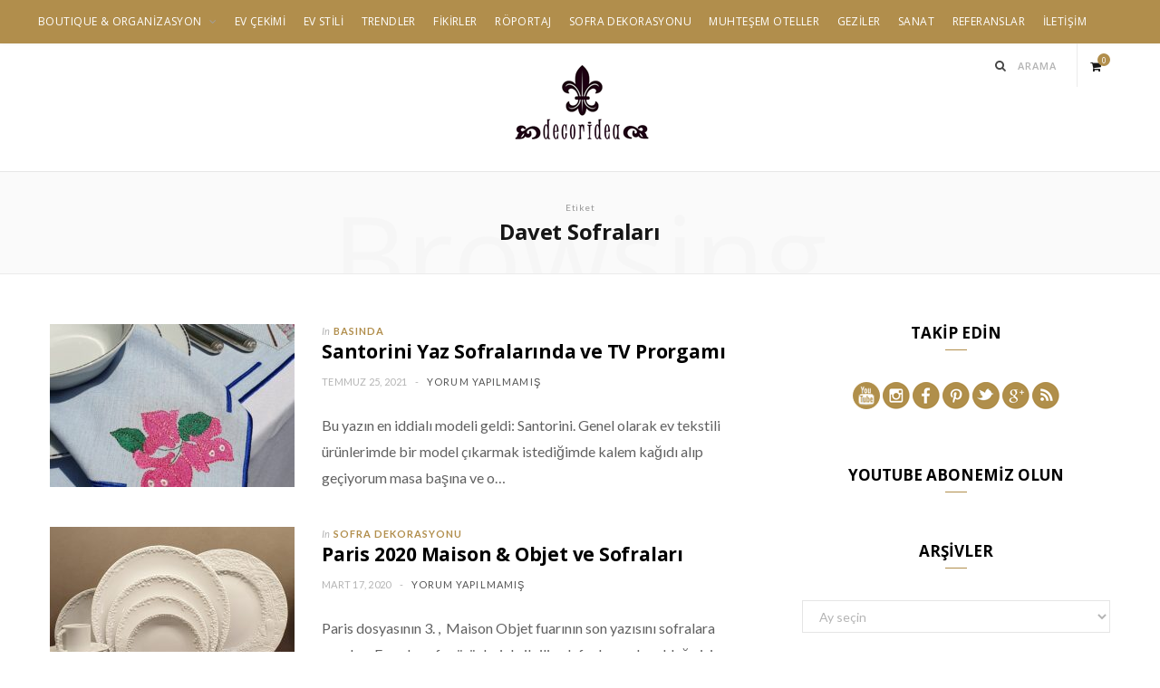

--- FILE ---
content_type: text/html; charset=UTF-8
request_url: https://www.decorideatr.com/tag/davet-sofralari/
body_size: 18071
content:
<!DOCTYPE html>
<html lang="tr">

<head>

	<meta charset="UTF-8" />
	<meta http-equiv="x-ua-compatible" content="ie=edge" />
	<meta name="viewport" content="width=device-width, initial-scale=1" />
	<link rel="pingback" href="https://www.decorideatr.com/xmlrpc.php" />
	<link rel="profile" href="https://gmpg.org/xfn/11" />
	
	<title>davet sofraları &#8211; Decoridea</title>
<meta name='robots' content='max-image-preview:large' />
	<style>img:is([sizes="auto" i], [sizes^="auto," i]) { contain-intrinsic-size: 3000px 1500px }</style>
	<link rel='dns-prefetch' href='//cdn.jsdelivr.net' />
<link rel='dns-prefetch' href='//fonts.googleapis.com' />
<link rel="alternate" type="application/rss+xml" title="Decoridea &raquo; akışı" href="https://www.decorideatr.com/feed/" />
<link rel="alternate" type="application/rss+xml" title="Decoridea &raquo; yorum akışı" href="https://www.decorideatr.com/comments/feed/" />
<link rel="alternate" type="application/rss+xml" title="Decoridea &raquo; davet sofraları etiket akışı" href="https://www.decorideatr.com/tag/davet-sofralari/feed/" />
<script type="text/javascript">
/* <![CDATA[ */
window._wpemojiSettings = {"baseUrl":"https:\/\/s.w.org\/images\/core\/emoji\/15.0.3\/72x72\/","ext":".png","svgUrl":"https:\/\/s.w.org\/images\/core\/emoji\/15.0.3\/svg\/","svgExt":".svg","source":{"concatemoji":"https:\/\/www.decorideatr.com\/wp-includes\/js\/wp-emoji-release.min.js?ver=6.7.4"}};
/*! This file is auto-generated */
!function(i,n){var o,s,e;function c(e){try{var t={supportTests:e,timestamp:(new Date).valueOf()};sessionStorage.setItem(o,JSON.stringify(t))}catch(e){}}function p(e,t,n){e.clearRect(0,0,e.canvas.width,e.canvas.height),e.fillText(t,0,0);var t=new Uint32Array(e.getImageData(0,0,e.canvas.width,e.canvas.height).data),r=(e.clearRect(0,0,e.canvas.width,e.canvas.height),e.fillText(n,0,0),new Uint32Array(e.getImageData(0,0,e.canvas.width,e.canvas.height).data));return t.every(function(e,t){return e===r[t]})}function u(e,t,n){switch(t){case"flag":return n(e,"\ud83c\udff3\ufe0f\u200d\u26a7\ufe0f","\ud83c\udff3\ufe0f\u200b\u26a7\ufe0f")?!1:!n(e,"\ud83c\uddfa\ud83c\uddf3","\ud83c\uddfa\u200b\ud83c\uddf3")&&!n(e,"\ud83c\udff4\udb40\udc67\udb40\udc62\udb40\udc65\udb40\udc6e\udb40\udc67\udb40\udc7f","\ud83c\udff4\u200b\udb40\udc67\u200b\udb40\udc62\u200b\udb40\udc65\u200b\udb40\udc6e\u200b\udb40\udc67\u200b\udb40\udc7f");case"emoji":return!n(e,"\ud83d\udc26\u200d\u2b1b","\ud83d\udc26\u200b\u2b1b")}return!1}function f(e,t,n){var r="undefined"!=typeof WorkerGlobalScope&&self instanceof WorkerGlobalScope?new OffscreenCanvas(300,150):i.createElement("canvas"),a=r.getContext("2d",{willReadFrequently:!0}),o=(a.textBaseline="top",a.font="600 32px Arial",{});return e.forEach(function(e){o[e]=t(a,e,n)}),o}function t(e){var t=i.createElement("script");t.src=e,t.defer=!0,i.head.appendChild(t)}"undefined"!=typeof Promise&&(o="wpEmojiSettingsSupports",s=["flag","emoji"],n.supports={everything:!0,everythingExceptFlag:!0},e=new Promise(function(e){i.addEventListener("DOMContentLoaded",e,{once:!0})}),new Promise(function(t){var n=function(){try{var e=JSON.parse(sessionStorage.getItem(o));if("object"==typeof e&&"number"==typeof e.timestamp&&(new Date).valueOf()<e.timestamp+604800&&"object"==typeof e.supportTests)return e.supportTests}catch(e){}return null}();if(!n){if("undefined"!=typeof Worker&&"undefined"!=typeof OffscreenCanvas&&"undefined"!=typeof URL&&URL.createObjectURL&&"undefined"!=typeof Blob)try{var e="postMessage("+f.toString()+"("+[JSON.stringify(s),u.toString(),p.toString()].join(",")+"));",r=new Blob([e],{type:"text/javascript"}),a=new Worker(URL.createObjectURL(r),{name:"wpTestEmojiSupports"});return void(a.onmessage=function(e){c(n=e.data),a.terminate(),t(n)})}catch(e){}c(n=f(s,u,p))}t(n)}).then(function(e){for(var t in e)n.supports[t]=e[t],n.supports.everything=n.supports.everything&&n.supports[t],"flag"!==t&&(n.supports.everythingExceptFlag=n.supports.everythingExceptFlag&&n.supports[t]);n.supports.everythingExceptFlag=n.supports.everythingExceptFlag&&!n.supports.flag,n.DOMReady=!1,n.readyCallback=function(){n.DOMReady=!0}}).then(function(){return e}).then(function(){var e;n.supports.everything||(n.readyCallback(),(e=n.source||{}).concatemoji?t(e.concatemoji):e.wpemoji&&e.twemoji&&(t(e.twemoji),t(e.wpemoji)))}))}((window,document),window._wpemojiSettings);
/* ]]> */
</script>

<link rel='stylesheet' id='sbi_styles-css' href='https://www.decorideatr.com/wp-content/plugins/instagram-feed/css/sbi-styles.min.css?ver=6.10.0' type='text/css' media='all' />
<style id='wp-emoji-styles-inline-css' type='text/css'>

	img.wp-smiley, img.emoji {
		display: inline !important;
		border: none !important;
		box-shadow: none !important;
		height: 1em !important;
		width: 1em !important;
		margin: 0 0.07em !important;
		vertical-align: -0.1em !important;
		background: none !important;
		padding: 0 !important;
	}
</style>
<link rel='stylesheet' id='wp-block-library-css' href='https://www.decorideatr.com/wp-includes/css/dist/block-library/style.min.css?ver=6.7.4' type='text/css' media='all' />
<style id='classic-theme-styles-inline-css' type='text/css'>
/*! This file is auto-generated */
.wp-block-button__link{color:#fff;background-color:#32373c;border-radius:9999px;box-shadow:none;text-decoration:none;padding:calc(.667em + 2px) calc(1.333em + 2px);font-size:1.125em}.wp-block-file__button{background:#32373c;color:#fff;text-decoration:none}
</style>
<style id='global-styles-inline-css' type='text/css'>
:root{--wp--preset--aspect-ratio--square: 1;--wp--preset--aspect-ratio--4-3: 4/3;--wp--preset--aspect-ratio--3-4: 3/4;--wp--preset--aspect-ratio--3-2: 3/2;--wp--preset--aspect-ratio--2-3: 2/3;--wp--preset--aspect-ratio--16-9: 16/9;--wp--preset--aspect-ratio--9-16: 9/16;--wp--preset--color--black: #000000;--wp--preset--color--cyan-bluish-gray: #abb8c3;--wp--preset--color--white: #ffffff;--wp--preset--color--pale-pink: #f78da7;--wp--preset--color--vivid-red: #cf2e2e;--wp--preset--color--luminous-vivid-orange: #ff6900;--wp--preset--color--luminous-vivid-amber: #fcb900;--wp--preset--color--light-green-cyan: #7bdcb5;--wp--preset--color--vivid-green-cyan: #00d084;--wp--preset--color--pale-cyan-blue: #8ed1fc;--wp--preset--color--vivid-cyan-blue: #0693e3;--wp--preset--color--vivid-purple: #9b51e0;--wp--preset--gradient--vivid-cyan-blue-to-vivid-purple: linear-gradient(135deg,rgba(6,147,227,1) 0%,rgb(155,81,224) 100%);--wp--preset--gradient--light-green-cyan-to-vivid-green-cyan: linear-gradient(135deg,rgb(122,220,180) 0%,rgb(0,208,130) 100%);--wp--preset--gradient--luminous-vivid-amber-to-luminous-vivid-orange: linear-gradient(135deg,rgba(252,185,0,1) 0%,rgba(255,105,0,1) 100%);--wp--preset--gradient--luminous-vivid-orange-to-vivid-red: linear-gradient(135deg,rgba(255,105,0,1) 0%,rgb(207,46,46) 100%);--wp--preset--gradient--very-light-gray-to-cyan-bluish-gray: linear-gradient(135deg,rgb(238,238,238) 0%,rgb(169,184,195) 100%);--wp--preset--gradient--cool-to-warm-spectrum: linear-gradient(135deg,rgb(74,234,220) 0%,rgb(151,120,209) 20%,rgb(207,42,186) 40%,rgb(238,44,130) 60%,rgb(251,105,98) 80%,rgb(254,248,76) 100%);--wp--preset--gradient--blush-light-purple: linear-gradient(135deg,rgb(255,206,236) 0%,rgb(152,150,240) 100%);--wp--preset--gradient--blush-bordeaux: linear-gradient(135deg,rgb(254,205,165) 0%,rgb(254,45,45) 50%,rgb(107,0,62) 100%);--wp--preset--gradient--luminous-dusk: linear-gradient(135deg,rgb(255,203,112) 0%,rgb(199,81,192) 50%,rgb(65,88,208) 100%);--wp--preset--gradient--pale-ocean: linear-gradient(135deg,rgb(255,245,203) 0%,rgb(182,227,212) 50%,rgb(51,167,181) 100%);--wp--preset--gradient--electric-grass: linear-gradient(135deg,rgb(202,248,128) 0%,rgb(113,206,126) 100%);--wp--preset--gradient--midnight: linear-gradient(135deg,rgb(2,3,129) 0%,rgb(40,116,252) 100%);--wp--preset--font-size--small: 13px;--wp--preset--font-size--medium: 20px;--wp--preset--font-size--large: 36px;--wp--preset--font-size--x-large: 42px;--wp--preset--font-family--inter: "Inter", sans-serif;--wp--preset--font-family--cardo: Cardo;--wp--preset--spacing--20: 0.44rem;--wp--preset--spacing--30: 0.67rem;--wp--preset--spacing--40: 1rem;--wp--preset--spacing--50: 1.5rem;--wp--preset--spacing--60: 2.25rem;--wp--preset--spacing--70: 3.38rem;--wp--preset--spacing--80: 5.06rem;--wp--preset--shadow--natural: 6px 6px 9px rgba(0, 0, 0, 0.2);--wp--preset--shadow--deep: 12px 12px 50px rgba(0, 0, 0, 0.4);--wp--preset--shadow--sharp: 6px 6px 0px rgba(0, 0, 0, 0.2);--wp--preset--shadow--outlined: 6px 6px 0px -3px rgba(255, 255, 255, 1), 6px 6px rgba(0, 0, 0, 1);--wp--preset--shadow--crisp: 6px 6px 0px rgba(0, 0, 0, 1);}:where(.is-layout-flex){gap: 0.5em;}:where(.is-layout-grid){gap: 0.5em;}body .is-layout-flex{display: flex;}.is-layout-flex{flex-wrap: wrap;align-items: center;}.is-layout-flex > :is(*, div){margin: 0;}body .is-layout-grid{display: grid;}.is-layout-grid > :is(*, div){margin: 0;}:where(.wp-block-columns.is-layout-flex){gap: 2em;}:where(.wp-block-columns.is-layout-grid){gap: 2em;}:where(.wp-block-post-template.is-layout-flex){gap: 1.25em;}:where(.wp-block-post-template.is-layout-grid){gap: 1.25em;}.has-black-color{color: var(--wp--preset--color--black) !important;}.has-cyan-bluish-gray-color{color: var(--wp--preset--color--cyan-bluish-gray) !important;}.has-white-color{color: var(--wp--preset--color--white) !important;}.has-pale-pink-color{color: var(--wp--preset--color--pale-pink) !important;}.has-vivid-red-color{color: var(--wp--preset--color--vivid-red) !important;}.has-luminous-vivid-orange-color{color: var(--wp--preset--color--luminous-vivid-orange) !important;}.has-luminous-vivid-amber-color{color: var(--wp--preset--color--luminous-vivid-amber) !important;}.has-light-green-cyan-color{color: var(--wp--preset--color--light-green-cyan) !important;}.has-vivid-green-cyan-color{color: var(--wp--preset--color--vivid-green-cyan) !important;}.has-pale-cyan-blue-color{color: var(--wp--preset--color--pale-cyan-blue) !important;}.has-vivid-cyan-blue-color{color: var(--wp--preset--color--vivid-cyan-blue) !important;}.has-vivid-purple-color{color: var(--wp--preset--color--vivid-purple) !important;}.has-black-background-color{background-color: var(--wp--preset--color--black) !important;}.has-cyan-bluish-gray-background-color{background-color: var(--wp--preset--color--cyan-bluish-gray) !important;}.has-white-background-color{background-color: var(--wp--preset--color--white) !important;}.has-pale-pink-background-color{background-color: var(--wp--preset--color--pale-pink) !important;}.has-vivid-red-background-color{background-color: var(--wp--preset--color--vivid-red) !important;}.has-luminous-vivid-orange-background-color{background-color: var(--wp--preset--color--luminous-vivid-orange) !important;}.has-luminous-vivid-amber-background-color{background-color: var(--wp--preset--color--luminous-vivid-amber) !important;}.has-light-green-cyan-background-color{background-color: var(--wp--preset--color--light-green-cyan) !important;}.has-vivid-green-cyan-background-color{background-color: var(--wp--preset--color--vivid-green-cyan) !important;}.has-pale-cyan-blue-background-color{background-color: var(--wp--preset--color--pale-cyan-blue) !important;}.has-vivid-cyan-blue-background-color{background-color: var(--wp--preset--color--vivid-cyan-blue) !important;}.has-vivid-purple-background-color{background-color: var(--wp--preset--color--vivid-purple) !important;}.has-black-border-color{border-color: var(--wp--preset--color--black) !important;}.has-cyan-bluish-gray-border-color{border-color: var(--wp--preset--color--cyan-bluish-gray) !important;}.has-white-border-color{border-color: var(--wp--preset--color--white) !important;}.has-pale-pink-border-color{border-color: var(--wp--preset--color--pale-pink) !important;}.has-vivid-red-border-color{border-color: var(--wp--preset--color--vivid-red) !important;}.has-luminous-vivid-orange-border-color{border-color: var(--wp--preset--color--luminous-vivid-orange) !important;}.has-luminous-vivid-amber-border-color{border-color: var(--wp--preset--color--luminous-vivid-amber) !important;}.has-light-green-cyan-border-color{border-color: var(--wp--preset--color--light-green-cyan) !important;}.has-vivid-green-cyan-border-color{border-color: var(--wp--preset--color--vivid-green-cyan) !important;}.has-pale-cyan-blue-border-color{border-color: var(--wp--preset--color--pale-cyan-blue) !important;}.has-vivid-cyan-blue-border-color{border-color: var(--wp--preset--color--vivid-cyan-blue) !important;}.has-vivid-purple-border-color{border-color: var(--wp--preset--color--vivid-purple) !important;}.has-vivid-cyan-blue-to-vivid-purple-gradient-background{background: var(--wp--preset--gradient--vivid-cyan-blue-to-vivid-purple) !important;}.has-light-green-cyan-to-vivid-green-cyan-gradient-background{background: var(--wp--preset--gradient--light-green-cyan-to-vivid-green-cyan) !important;}.has-luminous-vivid-amber-to-luminous-vivid-orange-gradient-background{background: var(--wp--preset--gradient--luminous-vivid-amber-to-luminous-vivid-orange) !important;}.has-luminous-vivid-orange-to-vivid-red-gradient-background{background: var(--wp--preset--gradient--luminous-vivid-orange-to-vivid-red) !important;}.has-very-light-gray-to-cyan-bluish-gray-gradient-background{background: var(--wp--preset--gradient--very-light-gray-to-cyan-bluish-gray) !important;}.has-cool-to-warm-spectrum-gradient-background{background: var(--wp--preset--gradient--cool-to-warm-spectrum) !important;}.has-blush-light-purple-gradient-background{background: var(--wp--preset--gradient--blush-light-purple) !important;}.has-blush-bordeaux-gradient-background{background: var(--wp--preset--gradient--blush-bordeaux) !important;}.has-luminous-dusk-gradient-background{background: var(--wp--preset--gradient--luminous-dusk) !important;}.has-pale-ocean-gradient-background{background: var(--wp--preset--gradient--pale-ocean) !important;}.has-electric-grass-gradient-background{background: var(--wp--preset--gradient--electric-grass) !important;}.has-midnight-gradient-background{background: var(--wp--preset--gradient--midnight) !important;}.has-small-font-size{font-size: var(--wp--preset--font-size--small) !important;}.has-medium-font-size{font-size: var(--wp--preset--font-size--medium) !important;}.has-large-font-size{font-size: var(--wp--preset--font-size--large) !important;}.has-x-large-font-size{font-size: var(--wp--preset--font-size--x-large) !important;}
:where(.wp-block-post-template.is-layout-flex){gap: 1.25em;}:where(.wp-block-post-template.is-layout-grid){gap: 1.25em;}
:where(.wp-block-columns.is-layout-flex){gap: 2em;}:where(.wp-block-columns.is-layout-grid){gap: 2em;}
:root :where(.wp-block-pullquote){font-size: 1.5em;line-height: 1.6;}
</style>
<link rel='stylesheet' id='contact-form-7-css' href='https://www.decorideatr.com/wp-content/plugins/contact-form-7/includes/css/styles.css?ver=6.1.4' type='text/css' media='all' />
<link rel='stylesheet' id='woocommerce-layout-css' href='https://www.decorideatr.com/wp-content/plugins/woocommerce/assets/css/woocommerce-layout.css?ver=9.6.2' type='text/css' media='all' />
<link rel='stylesheet' id='woocommerce-general-css' href='https://www.decorideatr.com/wp-content/plugins/woocommerce/assets/css/woocommerce.css?ver=9.6.2' type='text/css' media='all' />
<style id='woocommerce-inline-inline-css' type='text/css'>
.woocommerce form .form-row .required { visibility: visible; }
</style>
<link rel='stylesheet' id='brands-styles-css' href='https://www.decorideatr.com/wp-content/plugins/woocommerce/assets/css/brands.css?ver=9.6.2' type='text/css' media='all' />
<link rel='stylesheet' id='cheerup-fonts-css' href='https://fonts.googleapis.com/css?family=Lato%3A400%2C400i%2C700%2C900%7COpen+Sans%3A400%2C600%2C700%2C800' type='text/css' media='all' />
<link rel='stylesheet' id='cheerup-core-css' href='https://www.decorideatr.com/wp-content/themes/decoridea/style.css?ver=5.0.0' type='text/css' media='all' />
<link rel='stylesheet' id='magnific-popup-css' href='https://www.decorideatr.com/wp-content/themes/decoridea/css/lightbox.css?ver=5.0.0' type='text/css' media='all' />
<link rel='stylesheet' id='cheerup-font-awesome-css' href='https://www.decorideatr.com/wp-content/themes/decoridea/css/fontawesome/css/font-awesome.min.css?ver=5.0.0' type='text/css' media='all' />
<link rel='stylesheet' id='cheerup-woocommerce-css' href='https://www.decorideatr.com/wp-content/themes/decoridea/css/woocommerce.css?ver=6.7.4' type='text/css' media='all' />
<link rel='stylesheet' id='cheerup-skin-css' href='https://www.decorideatr.com/wp-content/themes/decoridea/css/skin-magazine.css?ver=5.0.0' type='text/css' media='all' />
<style id='cheerup-skin-inline-css' type='text/css'>
::selection { background: rgba(177,142,76, 0.4); }

::-moz-selection { background: rgba(177,142,76, 0.4); }

input[type="submit"],
button,
input[type="button"],
.button,
.cart-action .cart-link .counter,
.main-head.compact .posts-ticker .heading,
.single-cover .overlay .post-cat a,
.comments-list .bypostauthor .post-author,
.cat-label a:hover,
.cat-label.color a,
.post-thumb:hover .cat-label a,
.products-block .more-link:hover,
.beauty-slider .slick-dots .slick-active button,
.carousel-slider .category,
.grid-b-slider .category,
.page-links .current,
.page-links a:hover,
.page-links > span,
.widget-posts .posts.full .counter:before,
.woocommerce span.onsale,
.woocommerce a.button,
.woocommerce button.button,
.woocommerce input.button,
.woocommerce #respond input#submit,
.woocommerce a.button.alt,
.woocommerce a.button.alt:hover,
.woocommerce button.button.alt,
.woocommerce button.button.alt:hover,
.woocommerce input.button.alt,
.woocommerce input.button.alt:hover,
.woocommerce #respond input#submit.alt,
.woocommerce #respond input#submit.alt:hover,
.woocommerce a.button:hover,
.woocommerce button.button:hover,
.woocommerce input.button:hover,
.woocommerce #respond input#submit:hover,
.woocommerce nav.woocommerce-pagination ul li span.current,
.woocommerce nav.woocommerce-pagination ul li a:hover,
.woocommerce ul.products .add_to_cart_button,
.woocommerce ul.products .added_to_cart,
.woocommerce .widget_price_filter .price_slider_amount .button,
.woocommerce .widget_price_filter .ui-slider .ui-slider-handle { background: #b18e4c; }

blockquote:before,
.main-color,
.top-bar .social-icons a:hover,
.navigation .menu > li:hover > a,
.navigation .menu > .current-menu-item > a,
.navigation .menu > .current-menu-parent > a,
.navigation .menu > .current-menu-ancestor > a,
.navigation li:hover > a:after,
.navigation .current-menu-item > a:after,
.navigation .current-menu-parent > a:after,
.navigation .current-menu-ancestor > a:after,
.navigation .menu li li:hover > a,
.navigation .menu li li.current-menu-item > a,
.tag-share .post-tags a:hover,
.post-share-icons a:hover,
.post-share-icons .likes-count,
.author-box .author > span,
.comments-area .section-head .number,
.comments-list .comment-reply-link,
.main-footer.dark .social-link:hover,
.lower-footer .social-icons .fa,
.archive-head .sub-title,
.social-share a:hover,
.social-icons a:hover,
.post-meta .post-cat > a,
.post-meta-c .post-author > a,
.large-post-b .post-footer .author a,
.trendy-slider .post-cat a,
.main-pagination .next a:hover,
.main-pagination .previous a:hover,
.main-pagination.number .current,
.post-content a,
.widget-about .more,
.widget-about .social-icons .social-btn:hover,
.widget-social .social-link:hover,
.woocommerce .star-rating:before,
.woocommerce .star-rating span:before,
.woocommerce .amount,
.woocommerce .order-select .drop a:hover,
.woocommerce .order-select .drop li.active,
.woocommerce-page .order-select .drop a:hover,
.woocommerce-page .order-select .drop li.active,
.woocommerce .widget_price_filter .price_label .from,
.woocommerce .widget_price_filter .price_label .to,
.woocommerce div.product div.summary p.price,
.woocommerce div.product div.summary span.price,
.woocommerce #content div.product div.summary p.price,
.woocommerce #content div.product div.summary span.price { color: #b18e4c; }

.products-block .more-link:hover,
.beauty-slider .slick-dots .slick-active button,
.page-links .current,
.page-links a:hover,
.page-links > span,
.woocommerce nav.woocommerce-pagination ul li span.current,
.woocommerce nav.woocommerce-pagination ul li a:hover { border-color: #b18e4c; }

.post-title-alt:after,
.block-head-b .title { border-bottom: 1px solid #b18e4c; }

.widget_categories a:before,
.widget_product_categories a:before,
.widget_archive a:before { border: 1px solid #b18e4c; }

.skin-miranda .sidebar .widget-title,
.skin-beauty .sidebar .widget-title { border-top-color: #b18e4c; }

.skin-rovella .navigation.dark .menu li:hover > a,
.skin-rovella .navigation.dark .menu li li:hover > a,
.skin-rovella .navigation.dark .menu li:hover > a:after,
.skin-rovella .main-footer.stylish .copyright a { color: #b18e4c; }

.skin-travel .navigation.dark .menu li:hover > a,
.skin-travel .navigation.dark .menu li li:hover > a,
.skin-travel .navigation.dark .menu li:hover > a:after,
.skin-travel .posts-carousel .block-heading .title,
.skin-travel .post-content .read-more a,
.skin-travel .sidebar .widget-title,
.skin-travel .grid-post-b .read-more-btn { color: #b18e4c; }

.skin-travel .sidebar .widget-title:after,
.skin-travel .post-content .read-more a:before,
.skin-travel .grid-post-b .read-more-btn { border-color: #b18e4c; }

.skin-travel .grid-post-b .read-more-btn:hover,
.skin-travel .posts-carousel .block-heading:after { background-color: #b18e4c; }

.navigation.dark .menu li:hover > a,
.navigation.dark .menu li li:hover > a,
.navigation.dark .menu li:hover > a:after { color: #b18e4c; }

.sidebar .widget-title:after,
.comment-respond .section-head .title:after { background: #b18e4c; }

.section-head .title { border-bottom-color: #b18e4c; }

.top-bar-content, .top-bar.dark .top-bar-content { background-color: #b18e4c; border-color: #b18e4c; }

.top-bar .navigation { background: transparent; }

.navigation .menu > li > a, .navigation.dark .menu > li > a { color: #ffffff; }

.navigation .menu > li:hover > a, 
.navigation .menu > .current-menu-item > a, 
.navigation .menu > .current-menu-parent > a, 
.navigation .menu > .current-menu-ancestor > a { color: #0a0202 !important; }

.navigation .menu > li > a { font-weight: 300; }

.navigation .menu > li > a {
    padding: 0 8px;
}
.sag.col-3 {
    width: 50%;
}

.sag.col-3 {
    width: 50%;
    float: left;
}
.sol.col-6, .sag.col-6 {
    display: inline;
}
.common-slider .loaded.slides {
float:left;
}
.deko.wrap {
    margin-top: 15px;
}
.deko {
    float: left;
    max-width: 390px;
    margin-left: 20px;
    max-height: 233px;
}
.sag img {
    float: right;
}
.sol.col-6 img, .sag.col-6 img {
    max-height: 112px;
    width: 100%;
}
.main-head .title {
    padding: 20px 0;
}
.col-6.referanslar {
    padding: 15px 15px;
    background-color: #fff;
    box-shadow: 0 10px 10px 0 rgba(0, 0, 0, 0.1);
    -webkit-transition: all 0.3s ease;
    transition: all 0.3s ease;
    overflow: hidden;
    font-weight: bold;
    text-shadow: 1px 1px 1px #efefef;
}
@media (max-width: 767px) {
.deko.wrap {
    margin-top: 15px;
    display: inline-block;
}
.deko {
    float: left;
    max-width: 390px;
    margin-left: 0;
    max-height: 233px;
    margin-top: 15px;
}
}
</style>
<script type="text/javascript" id="jquery-core-js-extra">
/* <![CDATA[ */
var Sphere_Plugin = {"ajaxurl":"https:\/\/www.decorideatr.com\/wp-admin\/admin-ajax.php"};
/* ]]> */
</script>
<script type="text/javascript" src="https://www.decorideatr.com/wp-includes/js/jquery/jquery.min.js?ver=3.7.1" id="jquery-core-js"></script>
<script type="text/javascript" src="https://www.decorideatr.com/wp-includes/js/jquery/jquery-migrate.min.js?ver=3.4.1" id="jquery-migrate-js"></script>
<script type="text/javascript" src="https://www.decorideatr.com/wp-content/plugins/woocommerce/assets/js/jquery-blockui/jquery.blockUI.min.js?ver=2.7.0-wc.9.6.2" id="jquery-blockui-js" defer="defer" data-wp-strategy="defer"></script>
<script type="text/javascript" id="wc-add-to-cart-js-extra">
/* <![CDATA[ */
var wc_add_to_cart_params = {"ajax_url":"\/wp-admin\/admin-ajax.php","wc_ajax_url":"\/?wc-ajax=%%endpoint%%","i18n_view_cart":"Sepetim","cart_url":"https:\/\/www.decorideatr.com\/sepet\/","is_cart":"","cart_redirect_after_add":"no"};
/* ]]> */
</script>
<script type="text/javascript" src="https://www.decorideatr.com/wp-content/plugins/woocommerce/assets/js/frontend/add-to-cart.min.js?ver=9.6.2" id="wc-add-to-cart-js" defer="defer" data-wp-strategy="defer"></script>
<script type="text/javascript" src="https://www.decorideatr.com/wp-content/plugins/woocommerce/assets/js/js-cookie/js.cookie.min.js?ver=2.1.4-wc.9.6.2" id="js-cookie-js" defer="defer" data-wp-strategy="defer"></script>
<script type="text/javascript" id="woocommerce-js-extra">
/* <![CDATA[ */
var woocommerce_params = {"ajax_url":"\/wp-admin\/admin-ajax.php","wc_ajax_url":"\/?wc-ajax=%%endpoint%%"};
/* ]]> */
</script>
<script type="text/javascript" src="https://www.decorideatr.com/wp-content/plugins/woocommerce/assets/js/frontend/woocommerce.min.js?ver=9.6.2" id="woocommerce-js" defer="defer" data-wp-strategy="defer"></script>
<script type="text/javascript" src="https://www.decorideatr.com/wp-content/themes/decoridea/js/lazysizes.js?ver=5.0.0" id="lazysizes-js"></script>
<link rel="https://api.w.org/" href="https://www.decorideatr.com/wp-json/" /><link rel="alternate" title="JSON" type="application/json" href="https://www.decorideatr.com/wp-json/wp/v2/tags/1521" /><link rel="EditURI" type="application/rsd+xml" title="RSD" href="https://www.decorideatr.com/xmlrpc.php?rsd" />
<meta name="generator" content="WordPress 6.7.4" />
<meta name="generator" content="WooCommerce 9.6.2" />
<!-- Google site verification - Google for WooCommerce -->
<meta name="google-site-verification" content="u2mdVo4UghYmD37FBKJDWLVdIFFLiayzyFZHXVvB3_0" />
	<noscript><style>.woocommerce-product-gallery{ opacity: 1 !important; }</style></noscript>
	<style class='wp-fonts-local' type='text/css'>
@font-face{font-family:Inter;font-style:normal;font-weight:300 900;font-display:fallback;src:url('https://www.decorideatr.com/wp-content/plugins/woocommerce/assets/fonts/Inter-VariableFont_slnt,wght.woff2') format('woff2');font-stretch:normal;}
@font-face{font-family:Cardo;font-style:normal;font-weight:400;font-display:fallback;src:url('https://www.decorideatr.com/wp-content/plugins/woocommerce/assets/fonts/cardo_normal_400.woff2') format('woff2');}
</style>
<link rel="icon" href="https://www.decorideatr.com/wp-content/uploads/2015/11/cropped-decoridealogo-50x50.png" sizes="32x32" />
<link rel="icon" href="https://www.decorideatr.com/wp-content/uploads/2015/11/cropped-decoridealogo-300x300.png" sizes="192x192" />
<link rel="apple-touch-icon" href="https://www.decorideatr.com/wp-content/uploads/2015/11/cropped-decoridealogo-300x300.png" />
<meta name="msapplication-TileImage" content="https://www.decorideatr.com/wp-content/uploads/2015/11/cropped-decoridealogo-300x300.png" />

		<!-- Global site tag (gtag.js) - Google Ads: AW-976572384 - Google for WooCommerce -->
		<script async src="https://www.googletagmanager.com/gtag/js?id=AW-976572384"></script>
		<script>
			window.dataLayer = window.dataLayer || [];
			function gtag() { dataLayer.push(arguments); }
			gtag( 'consent', 'default', {
				analytics_storage: 'denied',
				ad_storage: 'denied',
				ad_user_data: 'denied',
				ad_personalization: 'denied',
				region: ['AT', 'BE', 'BG', 'HR', 'CY', 'CZ', 'DK', 'EE', 'FI', 'FR', 'DE', 'GR', 'HU', 'IS', 'IE', 'IT', 'LV', 'LI', 'LT', 'LU', 'MT', 'NL', 'NO', 'PL', 'PT', 'RO', 'SK', 'SI', 'ES', 'SE', 'GB', 'CH'],
				wait_for_update: 500,
			} );
			gtag('js', new Date());
			gtag('set', 'developer_id.dOGY3NW', true);
			gtag("config", "AW-976572384", { "groups": "GLA", "send_page_view": false });		</script>

		
</head>

<body data-rsssl=1 class="archive tag tag-davet-sofralari tag-1521 theme-decoridea woocommerce-no-js right-sidebar  lazy-normal skin-magazine">


<div class="main-wrap">

	
	
	<header id="main-head" class="main-head ">
	
		
	<div class="top-bar cf">
	
		<div class="top-bar-content" data-sticky-bar="1">
			<div class="wrap cf">
			
			<span class="mobile-nav"><i class="fa fa-bars"></i></span>
			
			
				
							
										
				<nav class="navigation">					
					<div class="menu-ust-menu-container"><ul id="menu-ust-menu" class="menu"><li id="menu-item-6575" class="menu-item menu-item-type-custom menu-item-object-custom menu-item-has-children menu-item-6575"><a href="#">BOUTIQUE &#038; ORGANİZASYON</a>
<ul class="sub-menu">
	<li id="menu-item-6541" class="menu-item menu-item-type-taxonomy menu-item-object-category menu-item-has-children menu-cat-102 menu-item-6541"><a href="https://www.decorideatr.com/category/boutique/">BOUTIQUE</a>
	<ul class="sub-menu">
		<li id="menu-item-6561" class="menu-item menu-item-type-taxonomy menu-item-object-category menu-cat-109 menu-item-6561"><a href="https://www.decorideatr.com/category/masa-grubu/">MASA GRUBU</a></li>
		<li id="menu-item-6562" class="menu-item menu-item-type-taxonomy menu-item-object-category menu-cat-193 menu-item-6562"><a href="https://www.decorideatr.com/category/yatak-grubu/">YATAK GRUBU</a></li>
		<li id="menu-item-8020" class="menu-item menu-item-type-taxonomy menu-item-object-category menu-cat-326 menu-item-8020"><a href="https://www.decorideatr.com/category/yastik-minder/">YASTIK &amp; MİNDER</a></li>
		<li id="menu-item-12342" class="menu-item menu-item-type-custom menu-item-object-custom menu-item-12342"><a href="https://www.decorideatr.com/tag/banyo-grubu/">BANYO GRUBU</a></li>
		<li id="menu-item-14855" class="menu-item menu-item-type-custom menu-item-object-custom menu-item-14855"><a href="https://www.decorideatr.com/tag/decoridea-kids/">BABY &#038; KIDS</a></li>
	</ul>
</li>
	<li id="menu-item-6576" class="menu-item menu-item-type-taxonomy menu-item-object-category menu-item-has-children menu-cat-62 menu-item-6576"><a href="https://www.decorideatr.com/category/organizasyon/">ORGANİZASYON</a>
	<ul class="sub-menu">
		<li id="menu-item-6577" class="menu-item menu-item-type-taxonomy menu-item-object-category menu-cat-6 menu-item-6577"><a href="https://www.decorideatr.com/category/markalar/">MARKALAR</a></li>
		<li id="menu-item-6578" class="menu-item menu-item-type-taxonomy menu-item-object-category menu-cat-332 menu-item-6578"><a href="https://www.decorideatr.com/category/by-decoridea/">By DECORIDEA</a></li>
	</ul>
</li>
</ul>
</li>
<li id="menu-item-6545" class="menu-item menu-item-type-taxonomy menu-item-object-category menu-cat-208 menu-item-6545"><a href="https://www.decorideatr.com/category/ev-cekimi/">EV ÇEKİMİ</a></li>
<li id="menu-item-6539" class="menu-item menu-item-type-taxonomy menu-item-object-category menu-cat-181 menu-item-6539"><a href="https://www.decorideatr.com/category/ev-stil/">EV STİLİ</a></li>
<li id="menu-item-6542" class="menu-item menu-item-type-taxonomy menu-item-object-category menu-cat-80 menu-item-6542"><a href="https://www.decorideatr.com/category/trendler/">TRENDLER</a></li>
<li id="menu-item-6564" class="menu-item menu-item-type-taxonomy menu-item-object-category menu-cat-32 menu-item-6564"><a href="https://www.decorideatr.com/category/fikirler/">FİKİRLER</a></li>
<li id="menu-item-6547" class="menu-item menu-item-type-taxonomy menu-item-object-category menu-cat-162 menu-item-6547"><a href="https://www.decorideatr.com/category/roportaj/">RÖPORTAJ</a></li>
<li id="menu-item-6543" class="menu-item menu-item-type-taxonomy menu-item-object-category menu-cat-91 menu-item-6543"><a href="https://www.decorideatr.com/category/sofra-dekorasyonu/">SOFRA DEKORASYONU</a></li>
<li id="menu-item-6544" class="menu-item menu-item-type-taxonomy menu-item-object-category menu-cat-54 menu-item-6544"><a href="https://www.decorideatr.com/category/muhtesem-oteller/">MUHTEŞEM OTELLER</a></li>
<li id="menu-item-6546" class="menu-item menu-item-type-taxonomy menu-item-object-category menu-cat-147 menu-item-6546"><a href="https://www.decorideatr.com/category/gezi/">GEZİLER</a></li>
<li id="menu-item-6565" class="menu-item menu-item-type-taxonomy menu-item-object-category menu-cat-17 menu-item-6565"><a href="https://www.decorideatr.com/category/kultur-sanat/">SANAT</a></li>
<li id="menu-item-10831" class="menu-item menu-item-type-post_type menu-item-object-page menu-item-10831"><a href="https://www.decorideatr.com/referanslar/">REFERANSLAR</a></li>
<li id="menu-item-6583" class="menu-item menu-item-type-post_type menu-item-object-page menu-item-6583"><a href="https://www.decorideatr.com/iletisim/">İLETİŞİM</a></li>
</ul></div>				</nav>
				
								
							
			
				<div class="actions">
					
										
										
					<div class="cart-action cf">
						
									
			<a href="https://www.decorideatr.com/sepet/" class="cart-link" title="View Cart"><i class="fa fa-shopping-cart"></i>
				<span class="counter">0</span>
				<span class="visuallyhidden">Shopping Cart</span>
			</a>
			
								
					</div>
					
										
					
										
					<div class="search-action cf">
					
						<form method="get" class="search-form" action="https://www.decorideatr.com/">
						
							<button type="submit" class="search-submit"><i class="fa fa-search"></i></button>
							<input type="search" class="search-field" name="s" placeholder="Arama" value="" required />
							
						</form>
								
					</div>
					
									
				</div>
				
			</div>			
		</div>
		
	</div>
	
		<div class="inner">	
			<div class="wrap logo-wrap cf">
			
				<div class="title">
				
					<a href="https://www.decorideatr.com/" title="Decoridea" rel="home">
					
											
											
		<img class="mobile-logo" src="https://www.decorideatr.com/wp-content/uploads/decoridealogo2.png" width="78" height="50" 
			alt="Decoridea" />

								
						<img src="https://www.decorideatr.com/wp-content/uploads/decoridealogo2.png" class="logo-image" alt="Decoridea" />
	
										
					</a>
				
				</div>
				
							
			</div>
		</div>
		
	</header> <!-- .main-head -->
	
		
	
	<div class="archive-head">
	
		
			
			
		<span class="sub-title">Etiket</span>
		<h2 class="title">davet sofraları</h2>
		
		<i class="background">Browsing</i>
		
			
	</div>

	
	<div class="main wrap">
		<div class="ts-row cf">
			<div class="col-8 main-content cf">
		
			
	<div class="posts-dynamic posts-container ts-row list">
		
		<div class="posts-wrap">
				
			<div class="col-12">
			
			
<article id="post-12455" class="list-post">
	
	<div class="post-thumb">
		<a href="https://www.decorideatr.com/2021/07/25/santorini-yaz-sofralarinda-ve-tv-prorgami/" class="image-link">
			
			<img width="270" height="180" src="[data-uri]" class="attachment-cheerup-list size-cheerup-list lazyload wp-post-image" alt="" title="Santorini Yaz Sofralarında ve TV Prorgamı" decoding="async" sizes="(max-width: 270px) 100vw, 270px" data-srcset="https://www.decorideatr.com/wp-content/uploads/20210528_142459-270x180.jpg 270w, https://www.decorideatr.com/wp-content/uploads/20210528_142459-770x515.jpg 770w, https://www.decorideatr.com/wp-content/uploads/20210528_142459-370x247.jpg 370w, https://www.decorideatr.com/wp-content/uploads/20210528_142459-110x73.jpg 110w" data-src="https://www.decorideatr.com/wp-content/uploads/20210528_142459-270x180.jpg" />			
			
		</a>
		
			</div>


	<div class="content">
	
			<div class="post-meta post-meta-b">
		
				
			<span class="post-cat">	
				<span class="text-in">In</span> 
									
		<a href="https://www.decorideatr.com/category/basinda/" class="category">basında</a>

					</span>
			
			
		
					
			
			<h2 class="post-title">
							
				<a href="https://www.decorideatr.com/2021/07/25/santorini-yaz-sofralarinda-ve-tv-prorgami/">Santorini Yaz Sofralarında ve TV Prorgamı</a>
					
							</h2>
			
				
		<div class="below">
		
							<a href="https://www.decorideatr.com/2021/07/25/santorini-yaz-sofralarinda-ve-tv-prorgami/" class="date-link"><time class="post-date" datetime="2021-07-25T10:05:23+00:00">Temmuz 25, 2021</time></a>
						
			<span class="meta-sep"></span>
			
							<span class="comments"><a href="https://www.decorideatr.com/2021/07/25/santorini-yaz-sofralarinda-ve-tv-prorgami/#respond">Yorum yapılmamış</a></span>
					
		</div>
		
	</div>		
				
		<div class="post-content post-excerpt cf">
					
			<p>Bu yazın en iddialı modeli geldi: Santorini. Genel olarak ev tekstili ürünlerimde bir model çıkarmak istediğimde kalem kağıdı alıp geçiyorum masa başına ve o&hellip;</p>
				
		</div>
		
		
			
				
	</div> <!-- .content -->

	
		
</article>			
			</div>
			
				
			<div class="col-12">
			
			
<article id="post-11506" class="list-post">
	
	<div class="post-thumb">
		<a href="https://www.decorideatr.com/2020/03/17/paris-2020-maison-objet-ve-sofralari/" class="image-link">
			
			<img width="270" height="180" src="[data-uri]" class="attachment-cheerup-list size-cheerup-list lazyload wp-post-image" alt="" title="Paris 2020 Maison &#038; Objet ve Sofraları" decoding="async" sizes="(max-width: 270px) 100vw, 270px" data-srcset="https://www.decorideatr.com/wp-content/uploads/20200118_144105-270x180.jpg 270w, https://www.decorideatr.com/wp-content/uploads/20200118_144105-770x515.jpg 770w, https://www.decorideatr.com/wp-content/uploads/20200118_144105-370x247.jpg 370w, https://www.decorideatr.com/wp-content/uploads/20200118_144105-110x73.jpg 110w" data-src="https://www.decorideatr.com/wp-content/uploads/20200118_144105-270x180.jpg" />			
			
		</a>
		
			</div>


	<div class="content">
	
			<div class="post-meta post-meta-b">
		
				
			<span class="post-cat">	
				<span class="text-in">In</span> 
									
		<a href="https://www.decorideatr.com/category/sofra-dekorasyonu/" class="category">sofra dekorasyonu</a>

					</span>
			
			
		
					
			
			<h2 class="post-title">
							
				<a href="https://www.decorideatr.com/2020/03/17/paris-2020-maison-objet-ve-sofralari/">Paris 2020 Maison &#038; Objet ve Sofraları</a>
					
							</h2>
			
				
		<div class="below">
		
							<a href="https://www.decorideatr.com/2020/03/17/paris-2020-maison-objet-ve-sofralari/" class="date-link"><time class="post-date" datetime="2020-03-17T14:59:22+00:00">Mart 17, 2020</time></a>
						
			<span class="meta-sep"></span>
			
							<span class="comments"><a href="https://www.decorideatr.com/2020/03/17/paris-2020-maison-objet-ve-sofralari/#respond">Yorum yapılmamış</a></span>
					
		</div>
		
	</div>		
				
		<div class="post-content post-excerpt cf">
					
			<p>Paris dosyasının 3. ,  Maison Objet fuarının son yazısını sofralara ayırdım. Fuarda sofra ürünleriyle ilgili çok fazla marka olduğu için ve sofraya olan ilgim&hellip;</p>
				
		</div>
		
		
			
				
	</div> <!-- .content -->

	
		
</article>			
			</div>
			
				
			<div class="col-12">
			
			
<article id="post-11479" class="list-post">
	
	<div class="post-thumb">
		<a href="https://www.decorideatr.com/2020/01/30/floransa-amerikan-servis-takimimiz/" class="image-link">
			
			<img width="270" height="180" src="[data-uri]" class="attachment-cheerup-list size-cheerup-list lazyload wp-post-image" alt="floransa amerikan servis modeli" title="&#8220;Floransa&#8221; Amerikan Servis Takımımız" decoding="async" sizes="(max-width: 270px) 100vw, 270px" data-srcset="https://www.decorideatr.com/wp-content/uploads/20190725_130808-270x180.jpg 270w, https://www.decorideatr.com/wp-content/uploads/20190725_130808-770x515.jpg 770w, https://www.decorideatr.com/wp-content/uploads/20190725_130808-370x247.jpg 370w, https://www.decorideatr.com/wp-content/uploads/20190725_130808-110x73.jpg 110w" data-src="https://www.decorideatr.com/wp-content/uploads/20190725_130808-270x180.jpg" />			
			
		</a>
		
			</div>


	<div class="content">
	
			<div class="post-meta post-meta-b">
		
				
			<span class="post-cat">	
				<span class="text-in">In</span> 
									
		<a href="https://www.decorideatr.com/category/boutique/" class="category">BOUTIQUE</a>

					</span>
			
			
		
					
			
			<h2 class="post-title">
							
				<a href="https://www.decorideatr.com/2020/01/30/floransa-amerikan-servis-takimimiz/">&#8220;Floransa&#8221; Amerikan Servis Takımımız</a>
					
							</h2>
			
				
		<div class="below">
		
							<a href="https://www.decorideatr.com/2020/01/30/floransa-amerikan-servis-takimimiz/" class="date-link"><time class="post-date" datetime="2020-01-30T07:55:56+00:00">Ocak 30, 2020</time></a>
						
			<span class="meta-sep"></span>
			
							<span class="comments"><a href="https://www.decorideatr.com/2020/01/30/floransa-amerikan-servis-takimimiz/#respond">Yorum yapılmamış</a></span>
					
		</div>
		
	</div>		
				
		<div class="post-content post-excerpt cf">
					
			<p>Toskana seyahatimin bir diğer göz bebeklerinden Floransa amerikan servisimizde sıra. Bu modelin yeriyse apayrı. O tatlı sokakları arşınlarken binaların üzerindeki motiflerden, heykellerden devamlı aklınızda&hellip;</p>
				
		</div>
		
		
			
				
	</div> <!-- .content -->

	
		
</article>			
			</div>
			
				
			<div class="col-12">
			
			
<article id="post-10596" class="list-post">
	
	<div class="post-thumb">
		<a href="https://www.decorideatr.com/2019/01/06/efsanevi-bordo-takimlarimizla-sofraya-yeni-dokunuslar/" class="image-link">
			
			<img width="270" height="180" src="[data-uri]" class="attachment-cheerup-list size-cheerup-list lazyload wp-post-image" alt="yılbaşı sofrası amerikan servis" title="Efsanevi Bordo Takımlarımızla Sofraya Yeni Dokunuşlar" decoding="async" loading="lazy" sizes="auto, (max-width: 270px) 100vw, 270px" data-srcset="https://www.decorideatr.com/wp-content/uploads/IMG-20181203-WA0020-270x180.jpg 270w, https://www.decorideatr.com/wp-content/uploads/IMG-20181203-WA0020-370x247.jpg 370w, https://www.decorideatr.com/wp-content/uploads/IMG-20181203-WA0020-110x73.jpg 110w" data-src="https://www.decorideatr.com/wp-content/uploads/IMG-20181203-WA0020-270x180.jpg" />			
			
		</a>
		
			</div>


	<div class="content">
	
			<div class="post-meta post-meta-b">
		
				
			<span class="post-cat">	
				<span class="text-in">In</span> 
									
		<a href="https://www.decorideatr.com/category/boutique/" class="category">BOUTIQUE</a>

					</span>
			
			
		
					
			
			<h2 class="post-title">
							
				<a href="https://www.decorideatr.com/2019/01/06/efsanevi-bordo-takimlarimizla-sofraya-yeni-dokunuslar/">Efsanevi Bordo Takımlarımızla Sofraya Yeni Dokunuşlar</a>
					
							</h2>
			
				
		<div class="below">
		
							<a href="https://www.decorideatr.com/2019/01/06/efsanevi-bordo-takimlarimizla-sofraya-yeni-dokunuslar/" class="date-link"><time class="post-date" datetime="2019-01-06T23:05:28+00:00">Ocak 6, 2019</time></a>
						
			<span class="meta-sep"></span>
			
							<span class="comments"><a href="https://www.decorideatr.com/2019/01/06/efsanevi-bordo-takimlarimizla-sofraya-yeni-dokunuslar/#respond">Yorum yapılmamış</a></span>
					
		</div>
		
	</div>		
				
		<div class="post-content post-excerpt cf">
					
			<p>Yepyeni bir yıla girmek yeni umutları da beraberinde getiriyor. Hatta o yeni yıl gelmeden bile heyecanı dört yanı sarıyor. Ben de her zamankinden biraz&hellip;</p>
				
		</div>
		
		
			
				
	</div> <!-- .content -->

	
		
</article>			
			</div>
			
				
			<div class="col-12">
			
			
<article id="post-10384" class="list-post">
	
	<div class="post-thumb">
		<a href="https://www.decorideatr.com/2018/10/25/selin-kutucular-ile-cay-saati/" class="image-link">
			
			<img width="270" height="180" src="[data-uri]" class="attachment-cheerup-list size-cheerup-list lazyload wp-post-image" alt="çay saati" title="Selin Kutucular ile Çay Saati" decoding="async" loading="lazy" sizes="auto, (max-width: 270px) 100vw, 270px" data-srcset="https://www.decorideatr.com/wp-content/uploads/20181004_134101-270x180.jpg 270w, https://www.decorideatr.com/wp-content/uploads/20181004_134101-370x247.jpg 370w, https://www.decorideatr.com/wp-content/uploads/20181004_134101-110x73.jpg 110w" data-src="https://www.decorideatr.com/wp-content/uploads/20181004_134101-270x180.jpg" />			
			
		</a>
		
			</div>


	<div class="content">
	
			<div class="post-meta post-meta-b">
		
				
			<span class="post-cat">	
				<span class="text-in">In</span> 
									
		<a href="https://www.decorideatr.com/category/ev-cekimi/" class="category">ev-çekimi</a>

					</span>
			
			
		
					
			
			<h2 class="post-title">
							
				<a href="https://www.decorideatr.com/2018/10/25/selin-kutucular-ile-cay-saati/">Selin Kutucular ile Çay Saati</a>
					
							</h2>
			
				
		<div class="below">
		
							<a href="https://www.decorideatr.com/2018/10/25/selin-kutucular-ile-cay-saati/" class="date-link"><time class="post-date" datetime="2018-10-25T18:41:59+00:00">Ekim 25, 2018</time></a>
						
			<span class="meta-sep"></span>
			
							<span class="comments"><a href="https://www.decorideatr.com/2018/10/25/selin-kutucular-ile-cay-saati/#respond">Yorum yapılmamış</a></span>
					
		</div>
		
	</div>		
				
		<div class="post-content post-excerpt cf">
					
			<p>Sevgili Selin Kutucular&#8217; ın evine çekime gittiğimiz gün nasıl zahmetler edip harika bir sofra kurduğunu hem sosyal medya paylaşımlarımda hem de bir önceki yazımda ve&hellip;</p>
				
		</div>
		
		
			
				
	</div> <!-- .content -->

	
		
</article>			
			</div>
			
				
			<div class="col-12">
			
			
<article id="post-10199" class="list-post">
	
	<div class="post-thumb">
		<a href="https://www.decorideatr.com/2018/08/29/istakoz-deniz-kabugu-ve-tekne-tekstillerimiz/" class="image-link">
			
			<img width="270" height="180" src="[data-uri]" class="attachment-cheerup-list size-cheerup-list lazyload wp-post-image" alt="" title="Istakoz, Deniz Kabuğu ve Tekne Tekstillerimiz" decoding="async" loading="lazy" sizes="auto, (max-width: 270px) 100vw, 270px" data-srcset="https://www.decorideatr.com/wp-content/uploads/20180806_135809-270x180.jpg 270w, https://www.decorideatr.com/wp-content/uploads/20180806_135809-770x515.jpg 770w, https://www.decorideatr.com/wp-content/uploads/20180806_135809-370x247.jpg 370w, https://www.decorideatr.com/wp-content/uploads/20180806_135809-110x73.jpg 110w" data-src="https://www.decorideatr.com/wp-content/uploads/20180806_135809-270x180.jpg" />			
			
		</a>
		
			</div>


	<div class="content">
	
			<div class="post-meta post-meta-b">
		
				
			<span class="post-cat">	
				<span class="text-in">In</span> 
									
		<a href="https://www.decorideatr.com/category/boutique/" class="category">BOUTIQUE</a>

					</span>
			
			
		
					
			
			<h2 class="post-title">
							
				<a href="https://www.decorideatr.com/2018/08/29/istakoz-deniz-kabugu-ve-tekne-tekstillerimiz/">Istakoz, Deniz Kabuğu ve Tekne Tekstillerimiz</a>
					
							</h2>
			
				
		<div class="below">
		
							<a href="https://www.decorideatr.com/2018/08/29/istakoz-deniz-kabugu-ve-tekne-tekstillerimiz/" class="date-link"><time class="post-date" datetime="2018-08-29T23:47:01+00:00">Ağustos 29, 2018</time></a>
						
			<span class="meta-sep"></span>
			
							<span class="comments"><a href="https://www.decorideatr.com/2018/08/29/istakoz-deniz-kabugu-ve-tekne-tekstillerimiz/#comments">2 yorum</a></span>
					
		</div>
		
	</div>		
				
		<div class="post-content post-excerpt cf">
					
			<p>Ağustosu da neredeyse tamamladığımıza göre bu yazı da bitirdik sayabiliriz. Eylül sıcağı, okul hazırlığı, pastırma yazı diye kendimizi yaza veda edememeye programlamış gibiyizdir her&hellip;</p>
				
		</div>
		
		
			
				
	</div> <!-- .content -->

	
		
</article>			
			</div>
			
				
			<div class="col-12">
			
			
<article id="post-9603" class="list-post">
	
	<div class="post-thumb">
		<a href="https://www.decorideatr.com/2018/02/21/bordo-kadife-runner/" class="image-link">
			
			<img width="270" height="180" src="[data-uri]" class="attachment-cheerup-list size-cheerup-list lazyload wp-post-image" alt="" title="Bordo Kadife Runner" decoding="async" loading="lazy" sizes="auto, (max-width: 270px) 100vw, 270px" data-srcset="https://www.decorideatr.com/wp-content/uploads/DSC_0451-270x180.jpg 270w, https://www.decorideatr.com/wp-content/uploads/DSC_0451-370x247.jpg 370w, https://www.decorideatr.com/wp-content/uploads/DSC_0451-110x73.jpg 110w" data-src="https://www.decorideatr.com/wp-content/uploads/DSC_0451-270x180.jpg" />			
			
		</a>
		
			</div>


	<div class="content">
	
			<div class="post-meta post-meta-b">
		
				
			<span class="post-cat">	
				<span class="text-in">In</span> 
									
		<a href="https://www.decorideatr.com/category/boutique/" class="category">BOUTIQUE</a>

					</span>
			
			
		
					
			
			<h2 class="post-title">
							
				<a href="https://www.decorideatr.com/2018/02/21/bordo-kadife-runner/">Bordo Kadife Runner</a>
					
							</h2>
			
				
		<div class="below">
		
							<a href="https://www.decorideatr.com/2018/02/21/bordo-kadife-runner/" class="date-link"><time class="post-date" datetime="2018-02-21T14:32:14+00:00">Şubat 21, 2018</time></a>
						
			<span class="meta-sep"></span>
			
							<span class="comments"><a href="https://www.decorideatr.com/2018/02/21/bordo-kadife-runner/#respond">Yorum yapılmamış</a></span>
					
		</div>
		
	</div>		
				
		<div class="post-content post-excerpt cf">
					
			<p>Kadife daha öncesinde çalışmadığımız bir kumaştı. Semra hanım özellikle kadife ve bordo isteyince tabii ki iş başa düştü. Siyah cam masasında gümüş aksesuarlarla yer&hellip;</p>
				
		</div>
		
		
			
				
	</div> <!-- .content -->

	
		
</article>			
			</div>
			
				
			<div class="col-12">
			
			
<article id="post-8642" class="list-post">
	
	<div class="post-thumb">
		<a href="https://www.decorideatr.com/2017/05/08/sena-keceli-ile-bes-cayi/" class="image-link">
			
			<img width="270" height="180" src="[data-uri]" class="attachment-cheerup-list size-cheerup-list lazyload wp-post-image" alt="" title="Sena Keçeli ile Beş Çayı" decoding="async" loading="lazy" sizes="auto, (max-width: 270px) 100vw, 270px" data-srcset="https://www.decorideatr.com/wp-content/uploads/DSC_0394-270x180.jpg 270w, https://www.decorideatr.com/wp-content/uploads/DSC_0394-600x399.jpg 600w, https://www.decorideatr.com/wp-content/uploads/DSC_0394-768x510.jpg 768w, https://www.decorideatr.com/wp-content/uploads/DSC_0394-770x515.jpg 770w, https://www.decorideatr.com/wp-content/uploads/DSC_0394-370x247.jpg 370w, https://www.decorideatr.com/wp-content/uploads/DSC_0394-110x73.jpg 110w, https://www.decorideatr.com/wp-content/uploads/DSC_0394-300x199.jpg 300w, https://www.decorideatr.com/wp-content/uploads/DSC_0394.jpg 813w" data-src="https://www.decorideatr.com/wp-content/uploads/DSC_0394-270x180.jpg" />			
			
		</a>
		
			</div>


	<div class="content">
	
			<div class="post-meta post-meta-b">
		
				
			<span class="post-cat">	
				<span class="text-in">In</span> 
									
		<a href="https://www.decorideatr.com/category/sofra-dekorasyonu/" class="category">sofra dekorasyonu</a>

					</span>
			
			
		
					
			
			<h2 class="post-title">
							
				<a href="https://www.decorideatr.com/2017/05/08/sena-keceli-ile-bes-cayi/">Sena Keçeli ile Beş Çayı</a>
					
							</h2>
			
				
		<div class="below">
		
							<a href="https://www.decorideatr.com/2017/05/08/sena-keceli-ile-bes-cayi/" class="date-link"><time class="post-date" datetime="2017-05-08T21:59:02+00:00">Mayıs 8, 2017</time></a>
						
			<span class="meta-sep"></span>
			
							<span class="comments"><a href="https://www.decorideatr.com/2017/05/08/sena-keceli-ile-bes-cayi/#comments">4 yorum</a></span>
					
		</div>
		
	</div>		
				
		<div class="post-content post-excerpt cf">
					
			<p>Dün ev çekimine yer verdiğim sevgili Sena Keçeli&#8217; nin çok özenli, enfes beş çayı sofrasının detaylarına göz atalım biraz da. İnce bir zevkle kuşatılmış&hellip;</p>
				
		</div>
		
		
			
				
	</div> <!-- .content -->

	
		
</article>			
			</div>
			
				
			<div class="col-12">
			
			
<article id="post-8474" class="list-post">
	
	<div class="post-thumb">
		<a href="https://www.decorideatr.com/2017/03/12/lale-kahvaltisi/" class="image-link">
			
			<img width="270" height="180" src="[data-uri]" class="attachment-cheerup-list size-cheerup-list lazyload wp-post-image" alt="" title="Lale Kahvaltısı" decoding="async" loading="lazy" sizes="auto, (max-width: 270px) 100vw, 270px" data-srcset="https://www.decorideatr.com/wp-content/uploads/20170307_103715-270x180.jpg 270w, https://www.decorideatr.com/wp-content/uploads/20170307_103715-370x247.jpg 370w, https://www.decorideatr.com/wp-content/uploads/20170307_103715-110x73.jpg 110w" data-src="https://www.decorideatr.com/wp-content/uploads/20170307_103715-270x180.jpg" />			
			
		</a>
		
			</div>


	<div class="content">
	
			<div class="post-meta post-meta-b">
		
				
			<span class="post-cat">	
				<span class="text-in">In</span> 
									
		<a href="https://www.decorideatr.com/category/sofra-dekorasyonu/" class="category">sofra dekorasyonu</a>

					</span>
			
			
		
					
			
			<h2 class="post-title">
							
				<a href="https://www.decorideatr.com/2017/03/12/lale-kahvaltisi/">Lale Kahvaltısı</a>
					
							</h2>
			
				
		<div class="below">
		
							<a href="https://www.decorideatr.com/2017/03/12/lale-kahvaltisi/" class="date-link"><time class="post-date" datetime="2017-03-12T13:56:04+00:00">Mart 12, 2017</time></a>
						
			<span class="meta-sep"></span>
			
							<span class="comments"><a href="https://www.decorideatr.com/2017/03/12/lale-kahvaltisi/#respond">Yorum yapılmamış</a></span>
					
		</div>
		
	</div>		
				
		<div class="post-content post-excerpt cf">
					
			<p>Pazar gününün miskinliği tüm ağırlığıyla hala üzerimizdeyken önümüzdeki pazara kadar motivasyonumuzu canlı tutabilecek renkli bir kahvaltı sofrası paylaşmak istedim. Biraz özenle dar zamanda bile&hellip;</p>
				
		</div>
		
		
			
				
	</div> <!-- .content -->

	
		
</article>			
			</div>
			
				
			<div class="col-12">
			
			
<article id="post-8033" class="list-post">
	
	<div class="post-thumb">
		<a href="https://www.decorideatr.com/2017/01/20/ham-keten-amerikan-servisler/" class="image-link">
			
			<img width="270" height="180" src="[data-uri]" class="attachment-cheerup-list size-cheerup-list lazyload wp-post-image" alt="" title="Ham Keten Amerikan Servisler" decoding="async" loading="lazy" sizes="auto, (max-width: 270px) 100vw, 270px" data-srcset="https://www.decorideatr.com/wp-content/uploads/DSC_1194-270x180.jpg 270w, https://www.decorideatr.com/wp-content/uploads/DSC_1194-600x398.jpg 600w, https://www.decorideatr.com/wp-content/uploads/DSC_1194-768x510.jpg 768w, https://www.decorideatr.com/wp-content/uploads/DSC_1194-770x515.jpg 770w, https://www.decorideatr.com/wp-content/uploads/DSC_1194-370x247.jpg 370w, https://www.decorideatr.com/wp-content/uploads/DSC_1194-110x73.jpg 110w, https://www.decorideatr.com/wp-content/uploads/DSC_1194-300x199.jpg 300w, https://www.decorideatr.com/wp-content/uploads/DSC_1194.jpg 887w" data-src="https://www.decorideatr.com/wp-content/uploads/DSC_1194-270x180.jpg" />			
			
		</a>
		
			</div>


	<div class="content">
	
			<div class="post-meta post-meta-b">
		
				
			<span class="post-cat">	
				<span class="text-in">In</span> 
									
		<a href="https://www.decorideatr.com/category/boutique/" class="category">BOUTIQUE</a>

					</span>
			
			
		
					
			
			<h2 class="post-title">
							
				<a href="https://www.decorideatr.com/2017/01/20/ham-keten-amerikan-servisler/">Ham Keten Amerikan Servisler</a>
					
							</h2>
			
				
		<div class="below">
		
							<a href="https://www.decorideatr.com/2017/01/20/ham-keten-amerikan-servisler/" class="date-link"><time class="post-date" datetime="2017-01-20T06:48:20+00:00">Ocak 20, 2017</time></a>
						
			<span class="meta-sep"></span>
			
							<span class="comments"><a href="https://www.decorideatr.com/2017/01/20/ham-keten-amerikan-servisler/#comments">2 yorum</a></span>
					
		</div>
		
	</div>		
				
		<div class="post-content post-excerpt cf">
					
			<p>Haftanın son iş gününden merhabalar, Haftasonuna hazırsak merakınızı uyandıracak, işle güçle uğraşmazken konuya rahatlıkla odaklanabileceğiniz yepyeni bir ürünle tanıştırmak istiyorum sizi. İlk kez ham&hellip;</p>
				
		</div>
		
		
			
				
	</div> <!-- .content -->

	
		
</article>			
			</div>
			
				
			<div class="col-12">
			
			
<article id="post-7248" class="list-post">
	
	<div class="post-thumb">
		<a href="https://www.decorideatr.com/2016/04/20/kemerburgaz-da-5-cayi-sofrasi/" class="image-link">
			
			<img width="270" height="180" src="[data-uri]" class="attachment-cheerup-list size-cheerup-list lazyload wp-post-image" alt="" title="Kemerburgaz&#8217; da 5 Çayı Sofrası" decoding="async" loading="lazy" sizes="auto, (max-width: 270px) 100vw, 270px" data-srcset="https://www.decorideatr.com/wp-content/uploads/DSC_06211-270x180.jpg 270w, https://www.decorideatr.com/wp-content/uploads/DSC_06211-600x398.jpg 600w, https://www.decorideatr.com/wp-content/uploads/DSC_06211-768x510.jpg 768w, https://www.decorideatr.com/wp-content/uploads/DSC_06211-770x515.jpg 770w, https://www.decorideatr.com/wp-content/uploads/DSC_06211-370x247.jpg 370w, https://www.decorideatr.com/wp-content/uploads/DSC_06211-110x73.jpg 110w, https://www.decorideatr.com/wp-content/uploads/DSC_06211-300x199.jpg 300w, https://www.decorideatr.com/wp-content/uploads/DSC_06211.jpg 887w" data-src="https://www.decorideatr.com/wp-content/uploads/DSC_06211-270x180.jpg" />			
			
		</a>
		
			</div>


	<div class="content">
	
			<div class="post-meta post-meta-b">
		
				
			<span class="post-cat">	
				<span class="text-in">In</span> 
									
		<a href="https://www.decorideatr.com/category/sofra-dekorasyonu/" class="category">sofra dekorasyonu</a>

					</span>
			
			
		
					
			
			<h2 class="post-title">
							
				<a href="https://www.decorideatr.com/2016/04/20/kemerburgaz-da-5-cayi-sofrasi/">Kemerburgaz&#8217; da 5 Çayı Sofrası</a>
					
							</h2>
			
				
		<div class="below">
		
							<a href="https://www.decorideatr.com/2016/04/20/kemerburgaz-da-5-cayi-sofrasi/" class="date-link"><time class="post-date" datetime="2016-04-20T21:41:28+00:00">Nisan 20, 2016</time></a>
						
			<span class="meta-sep"></span>
			
							<span class="comments"><a href="https://www.decorideatr.com/2016/04/20/kemerburgaz-da-5-cayi-sofrasi/#respond">Yorum yapılmamış</a></span>
					
		</div>
		
	</div>		
				
		<div class="post-content post-excerpt cf">
					
			<p>Önceki hafta Mackenzie-Childs Türkiye distribütörü sevgili Berrin Ak&#8217; ın ev çekimini gerçekleştirmiştik biliyorsunuz. Kendisi sağolsun çekim telaşının ardından bir de çay sofrası hazırlamıştı. Ama&hellip;</p>
				
		</div>
		
		
			
				
	</div> <!-- .content -->

	
		
</article>			
			</div>
			
				
			<div class="col-12">
			
			
<article id="post-7003" class="list-post">
	
	<div class="post-thumb">
		<a href="https://www.decorideatr.com/2016/03/23/davet-sofralarim-vardi-benim/" class="image-link">
			
			<img width="270" height="180" src="[data-uri]" class="attachment-cheerup-list size-cheerup-list lazyload wp-post-image" alt="" title="Davet Sofralarım Vardı Benim" decoding="async" loading="lazy" sizes="auto, (max-width: 270px) 100vw, 270px" data-srcset="https://www.decorideatr.com/wp-content/uploads/efb41658c5f6e89714d9a1b9669ff4ff-270x180.jpg 270w, https://www.decorideatr.com/wp-content/uploads/efb41658c5f6e89714d9a1b9669ff4ff-370x247.jpg 370w, https://www.decorideatr.com/wp-content/uploads/efb41658c5f6e89714d9a1b9669ff4ff-110x73.jpg 110w" data-src="https://www.decorideatr.com/wp-content/uploads/efb41658c5f6e89714d9a1b9669ff4ff-270x180.jpg" />			
			
		</a>
		
			</div>


	<div class="content">
	
			<div class="post-meta post-meta-b">
		
				
			<span class="post-cat">	
				<span class="text-in">In</span> 
									
		<a href="https://www.decorideatr.com/category/sofra-dekorasyonu/" class="category">sofra dekorasyonu</a>

					</span>
			
			
		
					
			
			<h2 class="post-title">
							
				<a href="https://www.decorideatr.com/2016/03/23/davet-sofralarim-vardi-benim/">Davet Sofralarım Vardı Benim</a>
					
							</h2>
			
				
		<div class="below">
		
							<a href="https://www.decorideatr.com/2016/03/23/davet-sofralarim-vardi-benim/" class="date-link"><time class="post-date" datetime="2016-03-23T00:03:10+00:00">Mart 23, 2016</time></a>
						
			<span class="meta-sep"></span>
			
							<span class="comments"><a href="https://www.decorideatr.com/2016/03/23/davet-sofralarim-vardi-benim/#respond">Yorum yapılmamış</a></span>
					
		</div>
		
	</div>		
				
		<div class="post-content post-excerpt cf">
					
			<p>Davet sofralarım vardı benim, özene bezene hazırlandığım&#8230; Bir süredir kayıplarda.. Menü yok, süsleme yok, çiçek yok, koşturmaca yok&#8230; Koşturmaca var da hep başka yöne&hellip;</p>
				
		</div>
		
		
			
				
	</div> <!-- .content -->

	
		
</article>			
			</div>
			
				</div>
		
	</div>
							
	

	<nav class="main-pagination number">
		
				
				
		<div class="inner">
			<span class="page-numbers label-prev"><span class="disabled"><i class="fa fa-long-arrow-left"></i>Önceki</span></span><span aria-label="Sayfa 1" aria-current="page" class="page-numbers current">1</span>
<a aria-label="Sayfa 2" class="page-numbers" href="https://www.decorideatr.com/tag/davet-sofralari/page/2/">2</a><span class="page-numbers label-next"><a href="https://www.decorideatr.com/tag/davet-sofralari/page/2/" >Sonraki<i class="fa fa-long-arrow-right"></i></a></span>		</div>
		
				
	</nav>


	
			</div> <!-- .main-content -->
			
				<aside class="col-4 sidebar">
		
		<div class="inner">
		
					<ul>
				<li id="text-2" class="widget widget_text"><h5 class="widget-title"><span>Takip Edin</span></h5>			<div class="textwidget"><div align="center">

<a href="https://www.youtube.com/channel/UC-wP0gG8VPLqMr289xOzO7A/featured?view_as=subscriber"><img src="https://www.decorideatr.com/wp-content/uploads/youtube-logotype.png"/></a>
<a href="https://www.instagram.com/decoridea/"><img src="https://www.decorideatr.com/wp-content/uploads/inst.png"/></a>
<a href="https://www.facebook.com/Decoridea-487489774627187/"><img src="https://www.decorideatr.com/wp-content/uploads/face.png"/></a>
<a href="https://www.pinterest.com/decorideatr/"><img src="https://www.decorideatr.com/wp-content/uploads/pint.png"/></a>
<a href="https://twitter.com/decorideatr"><img src="https://www.decorideatr.com/wp-content/uploads/twit.png"/></a>
<a href="https://plus.google.com/107633974669632192579/posts"><img src="https://www.decorideatr.com/wp-content/uploads/goog1.png"/></a>
<a href="http://feeds.feedburner.com/blogspot/aYKSl"><img src="https://www.decorideatr.com/wp-content/uploads/rss1.png"/></a>
</div></div>
		</li>
<li id="text-8" class="widget widget_text"><h5 class="widget-title"><span>Youtube Abonemiz Olun</span></h5>			<div class="textwidget"><p><script src="https://apis.google.com/js/platform.js"></script></p>
<div class="g-ytsubscribe" data-channelid="UC-wP0gG8VPLqMr289xOzO7A" data-layout="full" data-count="default"></div>
</div>
		</li>
<li id="archives-2" class="widget widget_archive"><h5 class="widget-title"><span>Arşivler</span></h5>		<label class="screen-reader-text" for="archives-dropdown-2">Arşivler</label>
		<select id="archives-dropdown-2" name="archive-dropdown">
			
			<option value="">Ay seçin</option>
				<option value='https://www.decorideatr.com/2026/01/'> Ocak 2026 &nbsp;(3)</option>
	<option value='https://www.decorideatr.com/2025/12/'> Aralık 2025 &nbsp;(5)</option>
	<option value='https://www.decorideatr.com/2025/11/'> Kasım 2025 &nbsp;(6)</option>
	<option value='https://www.decorideatr.com/2025/10/'> Ekim 2025 &nbsp;(2)</option>
	<option value='https://www.decorideatr.com/2025/09/'> Eylül 2025 &nbsp;(4)</option>
	<option value='https://www.decorideatr.com/2025/08/'> Ağustos 2025 &nbsp;(4)</option>
	<option value='https://www.decorideatr.com/2025/07/'> Temmuz 2025 &nbsp;(3)</option>
	<option value='https://www.decorideatr.com/2025/06/'> Haziran 2025 &nbsp;(3)</option>
	<option value='https://www.decorideatr.com/2025/05/'> Mayıs 2025 &nbsp;(4)</option>
	<option value='https://www.decorideatr.com/2025/04/'> Nisan 2025 &nbsp;(1)</option>
	<option value='https://www.decorideatr.com/2025/03/'> Mart 2025 &nbsp;(4)</option>
	<option value='https://www.decorideatr.com/2025/02/'> Şubat 2025 &nbsp;(2)</option>
	<option value='https://www.decorideatr.com/2025/01/'> Ocak 2025 &nbsp;(2)</option>
	<option value='https://www.decorideatr.com/2024/12/'> Aralık 2024 &nbsp;(6)</option>
	<option value='https://www.decorideatr.com/2024/11/'> Kasım 2024 &nbsp;(4)</option>
	<option value='https://www.decorideatr.com/2024/10/'> Ekim 2024 &nbsp;(4)</option>
	<option value='https://www.decorideatr.com/2024/09/'> Eylül 2024 &nbsp;(10)</option>
	<option value='https://www.decorideatr.com/2024/08/'> Ağustos 2024 &nbsp;(2)</option>
	<option value='https://www.decorideatr.com/2024/07/'> Temmuz 2024 &nbsp;(2)</option>
	<option value='https://www.decorideatr.com/2024/06/'> Haziran 2024 &nbsp;(5)</option>
	<option value='https://www.decorideatr.com/2024/05/'> Mayıs 2024 &nbsp;(2)</option>
	<option value='https://www.decorideatr.com/2024/04/'> Nisan 2024 &nbsp;(6)</option>
	<option value='https://www.decorideatr.com/2024/03/'> Mart 2024 &nbsp;(5)</option>
	<option value='https://www.decorideatr.com/2024/02/'> Şubat 2024 &nbsp;(8)</option>
	<option value='https://www.decorideatr.com/2024/01/'> Ocak 2024 &nbsp;(2)</option>
	<option value='https://www.decorideatr.com/2023/12/'> Aralık 2023 &nbsp;(3)</option>
	<option value='https://www.decorideatr.com/2023/11/'> Kasım 2023 &nbsp;(6)</option>
	<option value='https://www.decorideatr.com/2023/10/'> Ekim 2023 &nbsp;(5)</option>
	<option value='https://www.decorideatr.com/2023/09/'> Eylül 2023 &nbsp;(2)</option>
	<option value='https://www.decorideatr.com/2023/08/'> Ağustos 2023 &nbsp;(2)</option>
	<option value='https://www.decorideatr.com/2023/07/'> Temmuz 2023 &nbsp;(1)</option>
	<option value='https://www.decorideatr.com/2023/06/'> Haziran 2023 &nbsp;(5)</option>
	<option value='https://www.decorideatr.com/2023/05/'> Mayıs 2023 &nbsp;(2)</option>
	<option value='https://www.decorideatr.com/2023/04/'> Nisan 2023 &nbsp;(1)</option>
	<option value='https://www.decorideatr.com/2023/03/'> Mart 2023 &nbsp;(3)</option>
	<option value='https://www.decorideatr.com/2023/02/'> Şubat 2023 &nbsp;(1)</option>
	<option value='https://www.decorideatr.com/2023/01/'> Ocak 2023 &nbsp;(2)</option>
	<option value='https://www.decorideatr.com/2022/12/'> Aralık 2022 &nbsp;(7)</option>
	<option value='https://www.decorideatr.com/2022/11/'> Kasım 2022 &nbsp;(7)</option>
	<option value='https://www.decorideatr.com/2022/10/'> Ekim 2022 &nbsp;(3)</option>
	<option value='https://www.decorideatr.com/2022/09/'> Eylül 2022 &nbsp;(4)</option>
	<option value='https://www.decorideatr.com/2022/08/'> Ağustos 2022 &nbsp;(1)</option>
	<option value='https://www.decorideatr.com/2022/07/'> Temmuz 2022 &nbsp;(3)</option>
	<option value='https://www.decorideatr.com/2022/06/'> Haziran 2022 &nbsp;(1)</option>
	<option value='https://www.decorideatr.com/2022/05/'> Mayıs 2022 &nbsp;(2)</option>
	<option value='https://www.decorideatr.com/2022/04/'> Nisan 2022 &nbsp;(1)</option>
	<option value='https://www.decorideatr.com/2022/03/'> Mart 2022 &nbsp;(8)</option>
	<option value='https://www.decorideatr.com/2022/02/'> Şubat 2022 &nbsp;(1)</option>
	<option value='https://www.decorideatr.com/2022/01/'> Ocak 2022 &nbsp;(3)</option>
	<option value='https://www.decorideatr.com/2021/12/'> Aralık 2021 &nbsp;(2)</option>
	<option value='https://www.decorideatr.com/2021/11/'> Kasım 2021 &nbsp;(2)</option>
	<option value='https://www.decorideatr.com/2021/10/'> Ekim 2021 &nbsp;(1)</option>
	<option value='https://www.decorideatr.com/2021/09/'> Eylül 2021 &nbsp;(1)</option>
	<option value='https://www.decorideatr.com/2021/08/'> Ağustos 2021 &nbsp;(2)</option>
	<option value='https://www.decorideatr.com/2021/07/'> Temmuz 2021 &nbsp;(6)</option>
	<option value='https://www.decorideatr.com/2021/06/'> Haziran 2021 &nbsp;(1)</option>
	<option value='https://www.decorideatr.com/2021/05/'> Mayıs 2021 &nbsp;(2)</option>
	<option value='https://www.decorideatr.com/2021/04/'> Nisan 2021 &nbsp;(2)</option>
	<option value='https://www.decorideatr.com/2021/03/'> Mart 2021 &nbsp;(2)</option>
	<option value='https://www.decorideatr.com/2021/02/'> Şubat 2021 &nbsp;(1)</option>
	<option value='https://www.decorideatr.com/2021/01/'> Ocak 2021 &nbsp;(2)</option>
	<option value='https://www.decorideatr.com/2020/12/'> Aralık 2020 &nbsp;(1)</option>
	<option value='https://www.decorideatr.com/2020/11/'> Kasım 2020 &nbsp;(3)</option>
	<option value='https://www.decorideatr.com/2020/10/'> Ekim 2020 &nbsp;(1)</option>
	<option value='https://www.decorideatr.com/2020/09/'> Eylül 2020 &nbsp;(2)</option>
	<option value='https://www.decorideatr.com/2020/08/'> Ağustos 2020 &nbsp;(3)</option>
	<option value='https://www.decorideatr.com/2020/07/'> Temmuz 2020 &nbsp;(2)</option>
	<option value='https://www.decorideatr.com/2020/06/'> Haziran 2020 &nbsp;(4)</option>
	<option value='https://www.decorideatr.com/2020/05/'> Mayıs 2020 &nbsp;(1)</option>
	<option value='https://www.decorideatr.com/2020/04/'> Nisan 2020 &nbsp;(1)</option>
	<option value='https://www.decorideatr.com/2020/03/'> Mart 2020 &nbsp;(5)</option>
	<option value='https://www.decorideatr.com/2020/02/'> Şubat 2020 &nbsp;(4)</option>
	<option value='https://www.decorideatr.com/2020/01/'> Ocak 2020 &nbsp;(6)</option>
	<option value='https://www.decorideatr.com/2019/12/'> Aralık 2019 &nbsp;(4)</option>
	<option value='https://www.decorideatr.com/2019/11/'> Kasım 2019 &nbsp;(1)</option>
	<option value='https://www.decorideatr.com/2019/10/'> Ekim 2019 &nbsp;(3)</option>
	<option value='https://www.decorideatr.com/2019/09/'> Eylül 2019 &nbsp;(3)</option>
	<option value='https://www.decorideatr.com/2019/08/'> Ağustos 2019 &nbsp;(3)</option>
	<option value='https://www.decorideatr.com/2019/07/'> Temmuz 2019 &nbsp;(5)</option>
	<option value='https://www.decorideatr.com/2019/06/'> Haziran 2019 &nbsp;(3)</option>
	<option value='https://www.decorideatr.com/2019/05/'> Mayıs 2019 &nbsp;(2)</option>
	<option value='https://www.decorideatr.com/2019/04/'> Nisan 2019 &nbsp;(2)</option>
	<option value='https://www.decorideatr.com/2019/03/'> Mart 2019 &nbsp;(2)</option>
	<option value='https://www.decorideatr.com/2019/02/'> Şubat 2019 &nbsp;(2)</option>
	<option value='https://www.decorideatr.com/2019/01/'> Ocak 2019 &nbsp;(4)</option>
	<option value='https://www.decorideatr.com/2018/12/'> Aralık 2018 &nbsp;(4)</option>
	<option value='https://www.decorideatr.com/2018/11/'> Kasım 2018 &nbsp;(5)</option>
	<option value='https://www.decorideatr.com/2018/10/'> Ekim 2018 &nbsp;(3)</option>
	<option value='https://www.decorideatr.com/2018/09/'> Eylül 2018 &nbsp;(4)</option>
	<option value='https://www.decorideatr.com/2018/08/'> Ağustos 2018 &nbsp;(3)</option>
	<option value='https://www.decorideatr.com/2018/07/'> Temmuz 2018 &nbsp;(1)</option>
	<option value='https://www.decorideatr.com/2018/06/'> Haziran 2018 &nbsp;(3)</option>
	<option value='https://www.decorideatr.com/2018/05/'> Mayıs 2018 &nbsp;(4)</option>
	<option value='https://www.decorideatr.com/2018/04/'> Nisan 2018 &nbsp;(5)</option>
	<option value='https://www.decorideatr.com/2018/03/'> Mart 2018 &nbsp;(3)</option>
	<option value='https://www.decorideatr.com/2018/02/'> Şubat 2018 &nbsp;(5)</option>
	<option value='https://www.decorideatr.com/2018/01/'> Ocak 2018 &nbsp;(7)</option>
	<option value='https://www.decorideatr.com/2017/12/'> Aralık 2017 &nbsp;(9)</option>
	<option value='https://www.decorideatr.com/2017/11/'> Kasım 2017 &nbsp;(7)</option>
	<option value='https://www.decorideatr.com/2017/10/'> Ekim 2017 &nbsp;(5)</option>
	<option value='https://www.decorideatr.com/2017/09/'> Eylül 2017 &nbsp;(2)</option>
	<option value='https://www.decorideatr.com/2017/08/'> Ağustos 2017 &nbsp;(4)</option>
	<option value='https://www.decorideatr.com/2017/07/'> Temmuz 2017 &nbsp;(6)</option>
	<option value='https://www.decorideatr.com/2017/06/'> Haziran 2017 &nbsp;(7)</option>
	<option value='https://www.decorideatr.com/2017/05/'> Mayıs 2017 &nbsp;(6)</option>
	<option value='https://www.decorideatr.com/2017/04/'> Nisan 2017 &nbsp;(5)</option>
	<option value='https://www.decorideatr.com/2017/03/'> Mart 2017 &nbsp;(4)</option>
	<option value='https://www.decorideatr.com/2017/02/'> Şubat 2017 &nbsp;(10)</option>
	<option value='https://www.decorideatr.com/2017/01/'> Ocak 2017 &nbsp;(7)</option>
	<option value='https://www.decorideatr.com/2016/12/'> Aralık 2016 &nbsp;(9)</option>
	<option value='https://www.decorideatr.com/2016/11/'> Kasım 2016 &nbsp;(4)</option>
	<option value='https://www.decorideatr.com/2016/10/'> Ekim 2016 &nbsp;(5)</option>
	<option value='https://www.decorideatr.com/2016/09/'> Eylül 2016 &nbsp;(2)</option>
	<option value='https://www.decorideatr.com/2016/08/'> Ağustos 2016 &nbsp;(4)</option>
	<option value='https://www.decorideatr.com/2016/07/'> Temmuz 2016 &nbsp;(4)</option>
	<option value='https://www.decorideatr.com/2016/06/'> Haziran 2016 &nbsp;(5)</option>
	<option value='https://www.decorideatr.com/2016/05/'> Mayıs 2016 &nbsp;(11)</option>
	<option value='https://www.decorideatr.com/2016/04/'> Nisan 2016 &nbsp;(5)</option>
	<option value='https://www.decorideatr.com/2016/03/'> Mart 2016 &nbsp;(5)</option>
	<option value='https://www.decorideatr.com/2016/02/'> Şubat 2016 &nbsp;(6)</option>
	<option value='https://www.decorideatr.com/2016/01/'> Ocak 2016 &nbsp;(8)</option>
	<option value='https://www.decorideatr.com/2015/12/'> Aralık 2015 &nbsp;(12)</option>
	<option value='https://www.decorideatr.com/2015/11/'> Kasım 2015 &nbsp;(10)</option>
	<option value='https://www.decorideatr.com/2015/10/'> Ekim 2015 &nbsp;(9)</option>
	<option value='https://www.decorideatr.com/2015/09/'> Eylül 2015 &nbsp;(5)</option>
	<option value='https://www.decorideatr.com/2015/08/'> Ağustos 2015 &nbsp;(5)</option>
	<option value='https://www.decorideatr.com/2015/07/'> Temmuz 2015 &nbsp;(8)</option>
	<option value='https://www.decorideatr.com/2015/06/'> Haziran 2015 &nbsp;(12)</option>
	<option value='https://www.decorideatr.com/2015/05/'> Mayıs 2015 &nbsp;(8)</option>
	<option value='https://www.decorideatr.com/2015/04/'> Nisan 2015 &nbsp;(9)</option>
	<option value='https://www.decorideatr.com/2015/03/'> Mart 2015 &nbsp;(5)</option>
	<option value='https://www.decorideatr.com/2015/02/'> Şubat 2015 &nbsp;(8)</option>
	<option value='https://www.decorideatr.com/2015/01/'> Ocak 2015 &nbsp;(15)</option>
	<option value='https://www.decorideatr.com/2014/12/'> Aralık 2014 &nbsp;(19)</option>
	<option value='https://www.decorideatr.com/2014/11/'> Kasım 2014 &nbsp;(17)</option>
	<option value='https://www.decorideatr.com/2014/10/'> Ekim 2014 &nbsp;(17)</option>
	<option value='https://www.decorideatr.com/2014/09/'> Eylül 2014 &nbsp;(14)</option>
	<option value='https://www.decorideatr.com/2014/08/'> Ağustos 2014 &nbsp;(14)</option>
	<option value='https://www.decorideatr.com/2014/07/'> Temmuz 2014 &nbsp;(12)</option>
	<option value='https://www.decorideatr.com/2014/06/'> Haziran 2014 &nbsp;(22)</option>
	<option value='https://www.decorideatr.com/2014/05/'> Mayıs 2014 &nbsp;(22)</option>
	<option value='https://www.decorideatr.com/2014/04/'> Nisan 2014 &nbsp;(21)</option>
	<option value='https://www.decorideatr.com/2014/03/'> Mart 2014 &nbsp;(21)</option>
	<option value='https://www.decorideatr.com/2014/02/'> Şubat 2014 &nbsp;(18)</option>
	<option value='https://www.decorideatr.com/2014/01/'> Ocak 2014 &nbsp;(15)</option>
	<option value='https://www.decorideatr.com/2013/12/'> Aralık 2013 &nbsp;(23)</option>
	<option value='https://www.decorideatr.com/2013/11/'> Kasım 2013 &nbsp;(20)</option>
	<option value='https://www.decorideatr.com/2013/10/'> Ekim 2013 &nbsp;(20)</option>
	<option value='https://www.decorideatr.com/2013/09/'> Eylül 2013 &nbsp;(14)</option>
	<option value='https://www.decorideatr.com/2013/08/'> Ağustos 2013 &nbsp;(14)</option>
	<option value='https://www.decorideatr.com/2013/07/'> Temmuz 2013 &nbsp;(12)</option>
	<option value='https://www.decorideatr.com/2013/06/'> Haziran 2013 &nbsp;(10)</option>
	<option value='https://www.decorideatr.com/2013/05/'> Mayıs 2013 &nbsp;(14)</option>
	<option value='https://www.decorideatr.com/2013/04/'> Nisan 2013 &nbsp;(5)</option>
	<option value='https://www.decorideatr.com/2013/03/'> Mart 2013 &nbsp;(5)</option>
	<option value='https://www.decorideatr.com/2013/02/'> Şubat 2013 &nbsp;(5)</option>

		</select>

			<script type="text/javascript">
/* <![CDATA[ */

(function() {
	var dropdown = document.getElementById( "archives-dropdown-2" );
	function onSelectChange() {
		if ( dropdown.options[ dropdown.selectedIndex ].value !== '' ) {
			document.location.href = this.options[ this.selectedIndex ].value;
		}
	}
	dropdown.onchange = onSelectChange;
})();

/* ]]> */
</script>
</li>

		<li id="bunyad-slider-widget-2" class="widget widget-slider">		
							
				<h5 class="widget-title"><span>BASINDA</span></h5>				
						
			<div class="slides">
			
							
					<div class="item">
						<a href="https://www.decorideatr.com/2026/01/15/podcast-konuguyum-ne-yaptik-ne-yapamadik/"><img width="770" height="594" src="[data-uri]" class="attachment-large size-large lazyload wp-post-image" alt="Podcast Konuğuyum! // Ne Yaptık Ne Yapamadık" title="" decoding="async" loading="lazy" sizes="auto, (max-width: 770px) 100vw, 770px" data-srcset="https://www.decorideatr.com/wp-content/uploads/IMG_5092-1.jpg 845w, https://www.decorideatr.com/wp-content/uploads/IMG_5092-1-300x231.jpg 300w, https://www.decorideatr.com/wp-content/uploads/IMG_5092-1-768x593.jpg 768w, https://www.decorideatr.com/wp-content/uploads/IMG_5092-1-370x285.jpg 370w, https://www.decorideatr.com/wp-content/uploads/IMG_5092-1-600x463.jpg 600w" data-src="https://www.decorideatr.com/wp-content/uploads/IMG_5092-1.jpg" /></a>
						
						<div class="content cf">
						
								<div class="post-meta post-meta-b">
		
				
			<span class="post-cat">	
				<span class="text-in">In</span> 
									
		<a href="https://www.decorideatr.com/category/basinda/" class="category">basında</a>

					</span>
			
			
		
					
			
			<h2 class="post-title">
							
				<a href="https://www.decorideatr.com/2026/01/15/podcast-konuguyum-ne-yaptik-ne-yapamadik/">Podcast Konuğuyum! // Ne Yaptık Ne Yapamadık</a>
					
							</h2>
			
				
		<div class="below">
		
							<a href="https://www.decorideatr.com/2026/01/15/podcast-konuguyum-ne-yaptik-ne-yapamadik/" class="date-link"><time class="post-date" datetime="2026-01-15T13:32:14+00:00">Ocak 15, 2026</time></a>
						
			<span class="meta-sep"></span>
			
					
		</div>
		
	</div>							
						</div>
						
					</div>
					
							
					<div class="item">
						<a href="https://www.decorideatr.com/2025/11/05/her-seyden-biraza-konuk-oldum-tv/"><img width="770" height="994" src="[data-uri]" class="attachment-large size-large lazyload wp-post-image" alt="&#8220;Her Şeyden Biraz&#8221;a Konuk Oldum &#8211; Tv" title="" decoding="async" loading="lazy" sizes="auto, (max-width: 770px) 100vw, 770px" data-srcset="https://www.decorideatr.com/wp-content/uploads/IMG_1052-1-scaled-e1762348544615-793x1024.jpg 793w, https://www.decorideatr.com/wp-content/uploads/IMG_1052-1-scaled-e1762348544615-232x300.jpg 232w, https://www.decorideatr.com/wp-content/uploads/IMG_1052-1-scaled-e1762348544615-768x992.jpg 768w, https://www.decorideatr.com/wp-content/uploads/IMG_1052-1-scaled-e1762348544615-1189x1536.jpg 1189w, https://www.decorideatr.com/wp-content/uploads/IMG_1052-1-scaled-e1762348544615-600x775.jpg 600w, https://www.decorideatr.com/wp-content/uploads/IMG_1052-1-scaled-e1762348544615.jpg 1440w" data-src="https://www.decorideatr.com/wp-content/uploads/IMG_1052-1-scaled-e1762348544615-793x1024.jpg" /></a>
						
						<div class="content cf">
						
								<div class="post-meta post-meta-b">
		
				
			<span class="post-cat">	
				<span class="text-in">In</span> 
									
		<a href="https://www.decorideatr.com/category/basinda/" class="category">basında</a>

					</span>
			
			
		
					
			
			<h2 class="post-title">
							
				<a href="https://www.decorideatr.com/2025/11/05/her-seyden-biraza-konuk-oldum-tv/">&#8220;Her Şeyden Biraz&#8221;a Konuk Oldum &#8211; Tv</a>
					
							</h2>
			
				
		<div class="below">
		
							<a href="https://www.decorideatr.com/2025/11/05/her-seyden-biraza-konuk-oldum-tv/" class="date-link"><time class="post-date" datetime="2025-11-05T13:16:21+00:00">Kasım 5, 2025</time></a>
						
			<span class="meta-sep"></span>
			
					
		</div>
		
	</div>							
						</div>
						
					</div>
					
							
					<div class="item">
						<a href="https://www.decorideatr.com/2025/09/19/decoridea-evim-dergisi-nde-2/"><img width="770" height="479" src="[data-uri]" class="attachment-large size-large lazyload wp-post-image" alt="Decoridea Evim Dergisi&#8217; nde" title="" decoding="async" loading="lazy" sizes="auto, (max-width: 770px) 100vw, 770px" data-srcset="https://www.decorideatr.com/wp-content/uploads/IMG_9563-1-e1758282168212-1024x637.png 1024w, https://www.decorideatr.com/wp-content/uploads/IMG_9563-1-e1758282168212-300x187.png 300w, https://www.decorideatr.com/wp-content/uploads/IMG_9563-1-e1758282168212-768x477.png 768w, https://www.decorideatr.com/wp-content/uploads/IMG_9563-1-e1758282168212-600x373.png 600w, https://www.decorideatr.com/wp-content/uploads/IMG_9563-1-e1758282168212.png 1290w" data-src="https://www.decorideatr.com/wp-content/uploads/IMG_9563-1-e1758282168212-1024x637.png" /></a>
						
						<div class="content cf">
						
								<div class="post-meta post-meta-b">
		
				
			<span class="post-cat">	
				<span class="text-in">In</span> 
									
		<a href="https://www.decorideatr.com/category/basinda/" class="category">basında</a>

					</span>
			
			
		
					
			
			<h2 class="post-title">
							
				<a href="https://www.decorideatr.com/2025/09/19/decoridea-evim-dergisi-nde-2/">Decoridea Evim Dergisi&#8217; nde</a>
					
							</h2>
			
				
		<div class="below">
		
							<a href="https://www.decorideatr.com/2025/09/19/decoridea-evim-dergisi-nde-2/" class="date-link"><time class="post-date" datetime="2025-09-19T11:40:59+00:00">Eylül 19, 2025</time></a>
						
			<span class="meta-sep"></span>
			
					
		</div>
		
	</div>							
						</div>
						
					</div>
					
							
					<div class="item">
						<a href="https://www.decorideatr.com/2022/12/30/utib-juri-uyeligi/"><img width="770" height="498" src="[data-uri]" class="attachment-large size-large lazyload wp-post-image" alt="UTİB Ev Tekstili Yarışması Jüri Üyeliği" title="" decoding="async" loading="lazy" sizes="auto, (max-width: 770px) 100vw, 770px" data-srcset="https://www.decorideatr.com/wp-content/uploads/IMG_3912.jpg 828w, https://www.decorideatr.com/wp-content/uploads/IMG_3912-600x388.jpg 600w, https://www.decorideatr.com/wp-content/uploads/IMG_3912-300x194.jpg 300w, https://www.decorideatr.com/wp-content/uploads/IMG_3912-768x497.jpg 768w" data-src="https://www.decorideatr.com/wp-content/uploads/IMG_3912.jpg" /></a>
						
						<div class="content cf">
						
								<div class="post-meta post-meta-b">
		
				
			<span class="post-cat">	
				<span class="text-in">In</span> 
									
		<a href="https://www.decorideatr.com/category/basinda/" class="category">basında</a>

					</span>
			
			
		
					
			
			<h2 class="post-title">
							
				<a href="https://www.decorideatr.com/2022/12/30/utib-juri-uyeligi/">UTİB Ev Tekstili Yarışması Jüri Üyeliği</a>
					
							</h2>
			
				
		<div class="below">
		
							<a href="https://www.decorideatr.com/2022/12/30/utib-juri-uyeligi/" class="date-link"><time class="post-date" datetime="2022-12-30T00:17:07+00:00">Aralık 30, 2022</time></a>
						
			<span class="meta-sep"></span>
			
					
		</div>
		
	</div>							
						</div>
						
					</div>
					
							</div>
		
		</li>
		
					</ul>
				
		</div>

	</aside>			
		</div> <!-- .ts-row -->
	</div> <!-- .main -->


	
	
	<footer class="main-footer dark stylish">
	
		
				

		<div class="social-strip">
			<ul class="social-icons">
				
										<li>
							<a href="https://www.facebook.com/decorideatr/" class="social-link" target="_blank"><i class="fa fa-facebook"></i>
								<span class="label">Facebook</span></a>
						</li>
					
										<li>
							<a href="https://twitter.com/decorideatr" class="social-link" target="_blank"><i class="fa fa-twitter"></i>
								<span class="label">Twitter</span></a>
						</li>
					
										<li>
							<a href="https://www.instagram.com/decoridea/" class="social-link" target="_blank"><i class="fa fa-instagram"></i>
								<span class="label">Instagram</span></a>
						</li>
					
										<li>
							<a href="https://tr.pinterest.com/decorideatr/" class="social-link" target="_blank"><i class="fa fa-pinterest-p"></i>
								<span class="label">Pinterest</span></a>
						</li>
					
										<li>
							<a href="https://www.youtube.com/channel/UC-wP0gG8VPLqMr289xOzO7A/featured?view_as=subscriber" class="social-link" target="_blank"><i class="fa fa-youtube"></i>
								<span class="label">YouTube</span></a>
						</li>
					
						
			</ul>
		</div>
		
		<div class="bg-wrap">

				
			
			<section class="upper-footer">
			
				<div class="wrap">
										
					<ul class="widgets ts-row cf">
						<li id="text-4" class="widget column col-4 widget_text"><h5 class="widget-title">Facebook</h5>			<div class="textwidget"><div id="fb-root"></div>
<script>(function(d, s, id) {
  var js, fjs = d.getElementsByTagName(s)[0];
  if (d.getElementById(id)) return;
  js = d.createElement(s); js.id = id;
  js.src = "//connect.facebook.net/tr_TR/sdk.js#xfbml=1&version=v2.5&appId=642393849206964";
  fjs.parentNode.insertBefore(js, fjs);
}(document, 'script', 'facebook-jssdk'));</script>
<div class="fb-page" data-href="https://www.facebook.com/Decoridea-487489774627187/" data-width="290" data-height="450" data-small-header="false" data-adapt-container-width="true" data-hide-cover="false" data-show-facepile="true" data-show-posts="true"></div></div>
		</li><li id="text-3" class="widget column col-4 widget_text"><h5 class="widget-title">Instagram</h5>			<div class="textwidget">
<div id="sb_instagram"  class="sbi sbi_mob_col_3 sbi_tab_col_3 sbi_col_3" style="padding-bottom: 10px; width: 100%;"	 data-feedid="sbi_#9"  data-res="auto" data-cols="3" data-colsmobile="3" data-colstablet="3" data-num="9" data-nummobile="" data-item-padding="5"	 data-shortcode-atts="{&quot;cachetime&quot;:720}"  data-postid="" data-locatornonce="7caf412359" data-imageaspectratio="1:1" data-sbi-flags="favorLocal">
	
	<div id="sbi_images"  style="gap: 10px;">
			</div>

	<div id="sbi_load" >

	
	
</div>
		<span class="sbi_resized_image_data" data-feed-id="sbi_#9"
		  data-resized="[]">
	</span>
	</div>


</div>
		</li>					</ul>
					
									</div>
			</section>
			
						
	
						
			<section class="lower-footer cf">
				<div class="wrap">
				
								
					<div class="bottom cf">
						<p class="copyright">						</p>
						
													<div class="to-top">
								<a href="#" class="back-to-top"><i class="fa fa-angle-up"></i> Başa Dön</a>
							</div>
												
					</div>
				</div>
			</section>
			
					
		</div>
		
	</footer>	
	
</div> <!-- .main-wrap -->



<div class="mobile-menu-container off-canvas">

	<a href="#" class="close"><i class="fa fa-times"></i></a>
	
	<div class="logo">
							
		<img class="mobile-logo" src="https://www.decorideatr.com/wp-content/uploads/decoridealogo2.png" width="78" height="50" 
			alt="Decoridea" />

			</div>
	
		
		<ul class="mobile-menu"></ul>

	</div>

		
		<a href="http://www.pinterest.com/pin/create/bookmarklet/?url=%url%&media=%media%" class="pinit-btn" target="_blank" title="Pin It" data-show-on="single,listing">
			<i class="fa fa-pinterest-p"></i>
			
							<span class="label">Pin It</span>
						
		</a>
		<!-- Instagram Feed JS -->
<script type="text/javascript">
var sbiajaxurl = "https://www.decorideatr.com/wp-admin/admin-ajax.php";
</script>
	<script type='text/javascript'>
		(function () {
			var c = document.body.className;
			c = c.replace(/woocommerce-no-js/, 'woocommerce-js');
			document.body.className = c;
		})();
	</script>
	<link rel='stylesheet' id='wc-blocks-style-css' href='https://www.decorideatr.com/wp-content/plugins/woocommerce/assets/client/blocks/wc-blocks.css?ver=wc-9.6.2' type='text/css' media='all' />
<script type="text/javascript" src="https://www.decorideatr.com/wp-includes/js/dist/hooks.min.js?ver=4d63a3d491d11ffd8ac6" id="wp-hooks-js"></script>
<script type="text/javascript" src="https://www.decorideatr.com/wp-includes/js/dist/i18n.min.js?ver=5e580eb46a90c2b997e6" id="wp-i18n-js"></script>
<script type="text/javascript" id="wp-i18n-js-after">
/* <![CDATA[ */
wp.i18n.setLocaleData( { 'text direction\u0004ltr': [ 'ltr' ] } );
/* ]]> */
</script>
<script type="text/javascript" src="https://www.decorideatr.com/wp-content/plugins/contact-form-7/includes/swv/js/index.js?ver=6.1.4" id="swv-js"></script>
<script type="text/javascript" id="contact-form-7-js-translations">
/* <![CDATA[ */
( function( domain, translations ) {
	var localeData = translations.locale_data[ domain ] || translations.locale_data.messages;
	localeData[""].domain = domain;
	wp.i18n.setLocaleData( localeData, domain );
} )( "contact-form-7", {"translation-revision-date":"2024-07-22 17:28:11+0000","generator":"GlotPress\/4.0.1","domain":"messages","locale_data":{"messages":{"":{"domain":"messages","plural-forms":"nplurals=2; plural=n > 1;","lang":"tr"},"This contact form is placed in the wrong place.":["Bu ileti\u015fim formu yanl\u0131\u015f yere yerle\u015ftirilmi\u015f."],"Error:":["Hata:"]}},"comment":{"reference":"includes\/js\/index.js"}} );
/* ]]> */
</script>
<script type="text/javascript" id="contact-form-7-js-before">
/* <![CDATA[ */
var wpcf7 = {
    "api": {
        "root": "https:\/\/www.decorideatr.com\/wp-json\/",
        "namespace": "contact-form-7\/v1"
    }
};
/* ]]> */
</script>
<script type="text/javascript" src="https://www.decorideatr.com/wp-content/plugins/contact-form-7/includes/js/index.js?ver=6.1.4" id="contact-form-7-js"></script>
<script type="text/javascript" src="https://www.decorideatr.com/wp-content/themes/decoridea/js/jquery.mfp-lightbox.js?ver=6.7.4" id="magnific-popup-js"></script>
<script type="text/javascript" id="cheerup-theme-js-extra">
/* <![CDATA[ */
var Bunyad = {"custom_ajax_url":"\/tag\/davet-sofralari\/"};
/* ]]> */
</script>
<script type="text/javascript" src="https://www.decorideatr.com/wp-content/themes/decoridea/js/bunyad-theme.js?ver=5.0.0" id="cheerup-theme-js"></script>
<script type="text/javascript" src="https://www.decorideatr.com/wp-content/themes/decoridea/js/jquery.slick.js?ver=5.0.0" id="slick-slider-js"></script>
<script type="text/javascript" src="https://www.decorideatr.com/wp-content/themes/decoridea/js/jarallax.js?ver=5.0.0" id="jarallax-js"></script>
<script type="text/javascript" src="https://www.decorideatr.com/wp-content/themes/decoridea/js/jquery.sticky-sidebar.js?ver=5.0.0" id="cheerup-sticky-sidebar-js"></script>
<script type="text/javascript" src="https://www.decorideatr.com/wp-content/plugins/woocommerce/assets/js/sourcebuster/sourcebuster.min.js?ver=9.6.2" id="sourcebuster-js-js"></script>
<script type="text/javascript" id="wc-order-attribution-js-extra">
/* <![CDATA[ */
var wc_order_attribution = {"params":{"lifetime":1.0000000000000000818030539140313095458623138256371021270751953125e-5,"session":30,"base64":false,"ajaxurl":"https:\/\/www.decorideatr.com\/wp-admin\/admin-ajax.php","prefix":"wc_order_attribution_","allowTracking":true},"fields":{"source_type":"current.typ","referrer":"current_add.rf","utm_campaign":"current.cmp","utm_source":"current.src","utm_medium":"current.mdm","utm_content":"current.cnt","utm_id":"current.id","utm_term":"current.trm","utm_source_platform":"current.plt","utm_creative_format":"current.fmt","utm_marketing_tactic":"current.tct","session_entry":"current_add.ep","session_start_time":"current_add.fd","session_pages":"session.pgs","session_count":"udata.vst","user_agent":"udata.uag"}};
/* ]]> */
</script>
<script type="text/javascript" src="https://www.decorideatr.com/wp-content/plugins/woocommerce/assets/js/frontend/order-attribution.min.js?ver=9.6.2" id="wc-order-attribution-js"></script>
<script type="text/javascript" id="wp_slimstat-js-extra">
/* <![CDATA[ */
var SlimStatParams = {"transport":"ajax","ajaxurl_rest":"https:\/\/www.decorideatr.com\/wp-json\/slimstat\/v1\/hit","ajaxurl_ajax":"https:\/\/www.decorideatr.com\/wp-admin\/admin-ajax.php","ajaxurl_adblock":"https:\/\/www.decorideatr.com\/request\/9685f409c87cad6d40c16b4bdd9298f9\/","ajaxurl":"https:\/\/www.decorideatr.com\/wp-admin\/admin-ajax.php","baseurl":"\/","dnt":"noslimstat,ab-item","ci":"YToyOntzOjEyOiJjb250ZW50X3R5cGUiO3M6MzoidGFnIjtzOjg6ImNhdGVnb3J5IjtpOjI4NjI7fQ--.cd531e1f12e69cc169e3dbda09f4f928","wp_rest_nonce":"1734178181"};
/* ]]> */
</script>
<script defer type="text/javascript" src="https://cdn.jsdelivr.net/wp/wp-slimstat/tags/5.3.5/wp-slimstat.min.js" id="wp_slimstat-js"></script>
<script type="text/javascript" id="sbi_scripts-js-extra">
/* <![CDATA[ */
var sb_instagram_js_options = {"font_method":"svg","resized_url":"https:\/\/www.decorideatr.com\/wp-content\/uploads\/sb-instagram-feed-images\/","placeholder":"https:\/\/www.decorideatr.com\/wp-content\/plugins\/instagram-feed\/img\/placeholder.png","ajax_url":"https:\/\/www.decorideatr.com\/wp-admin\/admin-ajax.php"};
/* ]]> */
</script>
<script type="text/javascript" src="https://www.decorideatr.com/wp-content/plugins/instagram-feed/js/sbi-scripts.min.js?ver=6.10.0" id="sbi_scripts-js"></script>
<!-- Yandex.Metrika counter -->
<script type="text/javascript" >
   (function(m,e,t,r,i,k,a){m[i]=m[i]||function(){(m[i].a=m[i].a||[]).push(arguments)};
   m[i].l=1*new Date();k=e.createElement(t),a=e.getElementsByTagName(t)[0],k.async=1,k.src=r,a.parentNode.insertBefore(k,a)})
   (window, document, "script", "https://mc.yandex.ru/metrika/tag.js", "ym");

   ym(33995550, "init", {
        clickmap:true,
        trackLinks:true,
        accurateTrackBounce:true
   });
</script>
<noscript><div><img src="https://mc.yandex.ru/watch/33995550" style="position:absolute; left:-9999px;" alt="" /></div></noscript>
<!-- /Yandex.Metrika counter -->
</body>
</html>

<!-- Page supported by LiteSpeed Cache 7.6.2 on 2026-01-18 19:01:00 -->

--- FILE ---
content_type: text/html; charset=utf-8
request_url: https://accounts.google.com/o/oauth2/postmessageRelay?parent=https%3A%2F%2Fwww.decorideatr.com&jsh=m%3B%2F_%2Fscs%2Fabc-static%2F_%2Fjs%2Fk%3Dgapi.lb.en.2kN9-TZiXrM.O%2Fd%3D1%2Frs%3DAHpOoo_B4hu0FeWRuWHfxnZ3V0WubwN7Qw%2Fm%3D__features__
body_size: 162
content:
<!DOCTYPE html><html><head><title></title><meta http-equiv="content-type" content="text/html; charset=utf-8"><meta http-equiv="X-UA-Compatible" content="IE=edge"><meta name="viewport" content="width=device-width, initial-scale=1, minimum-scale=1, maximum-scale=1, user-scalable=0"><script src='https://ssl.gstatic.com/accounts/o/2580342461-postmessagerelay.js' nonce="Xm9DEavnSKEi1FiP2G1PzA"></script></head><body><script type="text/javascript" src="https://apis.google.com/js/rpc:shindig_random.js?onload=init" nonce="Xm9DEavnSKEi1FiP2G1PzA"></script></body></html>

--- FILE ---
content_type: text/html; charset=UTF-8
request_url: https://www.decorideatr.com/wp-admin/admin-ajax.php
body_size: -101
content:
539723.b62a9fb10b030cb18d9e863af9c96b6d